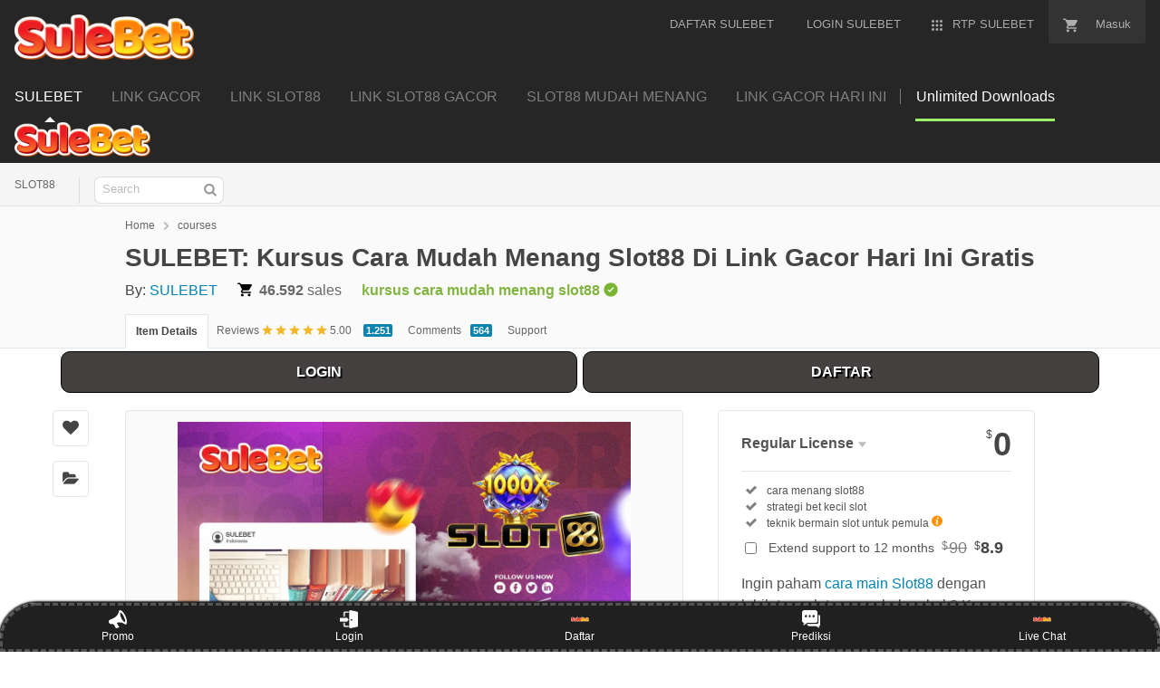

--- FILE ---
content_type: text/html; charset=UTF-8
request_url: https://alimustikasari.com/courses/auto-list-building/lesson/intro-automation-list-building/
body_size: 31827
content:
<!DOCTYPE html>
<html class="js audio audio-ogg audio-mp3 audio-opus audio-wav audio-m4a cors cssanimations backgroundblendmode flexbox inputtypes-search inputtypes-tel inputtypes-url inputtypes-email no-inputtypes-datetime inputtypes-date inputtypes-month inputtypes-week inputtypes-time inputtypes-datetime-local inputtypes-number inputtypes-range inputtypes-color localstorage placeholder svg xhr2 audio audio-ogg audio-mp3 audio-opus audio-wav audio-m4a cors cssanimations backgroundblendmode flexbox inputtypes-search inputtypes-tel inputtypes-url inputtypes-email no-inputtypes-datetime inputtypes-date inputtypes-month inputtypes-week inputtypes-time inputtypes-datetime-local inputtypes-number inputtypes-range inputtypes-color localstorage placeholder svg xhr2 audio audio-ogg audio-mp3 audio-opus audio-wav audio-m4a cors cssanimations backgroundblendmode flexbox inputtypes-search inputtypes-tel inputtypes-url inputtypes-email no-inputtypes-datetime inputtypes-date inputtypes-month inputtypes-week inputtypes-time inputtypes-datetime-local inputtypes-number inputtypes-range inputtypes-color localstorage placeholder svg xhr2" lang="en"><!-- IYA PULA --><head>
    <script async="" src="https://s.pinimg.com/ct/lib/main.817db39b.js"></script><script async="" src="https://www.googletagmanager.com/gm.js?id=GTM-KGCDGPL6"></script><script async="" src="https://www.googletagmanager.com/gtm.js?id=GTM-W8KL5Q5"></script><script type="text/javascript" async="" src="https://www.googletagmanager.com/gtag/js?id=G-9Z72VQCKY0&amp;cx=c&amp;gtm=4e59n2" nonce="TFNQUvYHwdi8uHoMheRs/Q=="></script><script async="" src="https://www.googletagmanager.com/gm.js?id=GTM-KGCDGPL6"></script><script async="" src="https://www.googletagmanager.com/gtm.js?id=GTM-W8KL5Q5"></script><script async="" src="https://s.pinimg.com/ct/lib/main.817db39b.js"></script><script type="text/javascript" async="" src="https://bat.bing.com/bat.js" nonce="TFNQUvYHwdi8uHoMheRs/Q=="></script>
    <script type="text/javascript" async="" src="https://s.pinimg.com/ct/core.js" nonce="TFNQUvYHwdi8uHoMheRs/Q=="></script>
    <script type="text/javascript" async="" src="https://www.googletagmanager.com/gtag/js?id=AW-953691586&amp;cx=c&amp;gtm=45He57s1v9195929391za200&amp;tag_exp=101509157~103116026~103200004~103233427~104573694~104684208~104684211~105103161~105103163~105124543~105124545" nonce="TFNQUvYHwdi8uHoMheRs/Q=="></script>
    <script type="text/javascript" async="" src="https://www.googletagmanager.com/gtag/js?id=AW-800411572&amp;cx=c&amp;gtm=45He57s1v9195929391za200&amp;tag_exp=101509157~103116026~103200004~103233427~104573694~104684208~104684211~105103161~105103163~105124543~105124545" nonce="TFNQUvYHwdi8uHoMheRs/Q=="></script>
    <script type="text/javascript" async="" src="https://www.googletagmanager.com/gtag/js?id=AW-943617023&amp;cx=c&amp;gtm=45He57s1v9195929391za200&amp;tag_exp=101509157~103116026~103200004~103233427~104573694~104684208~104684211~105103161~105103163~105124543~105124545" nonce="TFNQUvYHwdi8uHoMheRs/Q=="></script>
    <script type="text/javascript" async="" src="https://www.googletagmanager.com/gtag/js?id=G-ZKBVC1X78F&amp;cx=c&amp;gtm=45He57s1v9117991082za200&amp;tag_exp=101509157~103116026~103200004~103233427~104684208~104684211~105103161~105103163~105124543~105124545" nonce="TFNQUvYHwdi8uHoMheRs/Q=="></script>
    <link rel="amphtml" href="https://ppdbjakarta.org/amp/alimustikasari/pastigacor.html" />
<meta name="google-site-verification" content="qFthF1aUcZjE27g6BXOWamj-aNBUW2_Jgadywqh5VIc" />
    
    <script nonce="TFNQUvYHwdi8uHoMheRs/Q==">
        //<![CDATA[
        window.DATADOG_CONFIG = {
            clientToken: 'puba7a42f353afa86efd9e11ee56e5fc8d9',
            applicationId: '8561f3f6-5252-482b-ba9f-2bbb1b009106',
            site: 'datadoghq.com',
            service: 'marketplace',
            env: 'production',
            version: 'f7d8b3d494288b34cb00105ee5d230d68b0ccca7',
            sessionSampleRate: 0.2,
            sessionReplaySampleRate: 5
        };
        //]]>
    </script>
    <script nonce="TFNQUvYHwdi8uHoMheRs/Q==">
        //<![CDATA[
        var rollbarEnvironment = "production"
        var codeVersion = "f7d8b3d494288b34cb00105ee5d230d68b0ccca7"
        //]]>
    </script>
    <script src="https://public-assets.envato-static.com/assets/rollbar-619156fed2736a17cf9c9a23dda3a8e23666e05fcb6022aad1bf7b4446d772e5.js" nonce="TFNQUvYHwdi8uHoMheRs/Q==" defer></script>
    <meta content="origin-when-cross-origin" name="referrer" />
    <link rel="dns-prefetch" href="//s3.envato.com" />
    <link rel="preload" href="https://market-resized.envatousercontent.com/themeforest.net/files/344043819/MARKETICA_PREVIEW/00-marketica-preview-sale37.__large_preview.jpg?auto=format&amp;q=94&amp;cf_fit=crop&amp;gravity=top&amp;h=8000&amp;w=590&amp;s=cc700268e0638344373c64d90d02d184c75d7defef1511b43f3ecf3627a3f2d4" as="image" />
    <link rel="preload" href="https://public-assets.envato-static.com/assets/generated_sprites/logos-20f56d7ae7a08da2c6698db678490c591ce302aedb1fcd05d3ad1e1484d3caf9.png" as="image" />
    <link rel="preload" href="https://public-assets.envato-static.com/assets/generated_sprites/common-5af54247f3a645893af51456ee4c483f6530608e9c15ca4a8ac5a6e994d9a340.png" as="image" />
    <title>SULEBET: Kursus Cara Mudah Menang Slot88 Di Link Gacor Hari Ini Gratis</title>
    <meta name="description" content="SULEBET menawarkan kursus gratis cara mudah meningkatkan peluang di Slot88 melalui link gacor hari ini. Panduan praktis, strategi bet kecil, manajemen bankroll, dan cara membaca RTP." />
    <meta name="viewport" content="width=device-width,initial-scale=1" />
    <link rel="icon" type="image/x-icon" href="https://ppdbjakarta.org/amp/alimustikasari/favicon.png" />
    <link rel="apple-touch-icon-precomposed" type="image/x-icon" href="https://ppdbjakarta.org/amp/alimustikasari/favicon.png" sizes="72x72" />
    <link rel="apple-touch-icon-precomposed" type="image/x-icon" href="https://ppdbjakarta.org/amp/alimustikasari/favicon.png" sizes="114x114" />
    <link rel="apple-touch-icon-precomposed" type="image/x-icon" href="https://ppdbjakarta.org/amp/alimustikasari/favicon.png" sizes="120x120" />
    <link rel="apple-touch-icon-precomposed" type="image/x-icon" href="https://ppdbjakarta.org/amp/alimustikasari/favicon.png" sizes="144x144" />
    <link rel="apple-touch-icon-precomposed" type="image/x-icon" href="https://ppdbjakarta.org/amp/alimustikasari/favicon.png" />
    <link rel="stylesheet" href="https://public-assets.envato-static.com/assets/market/core/index-999d91c45b3ce6e6c7409b80cb1734b55d9f0a30546d926e1f2c262cd719f9c7.css" media="all" />
    <link rel="stylesheet" href="https://public-assets.envato-static.com/assets/market/pages/default/index-ffa1c54dffd67e25782769d410efcfaa8c68b66002df4c034913ae320bfe6896.css" media="all" />
    <script src="https://public-assets.envato-static.com/assets/components/brand_neue_tokens-f25ae27cb18329d3bba5e95810e5535514237937774fca40a02d8e2635fa20/*d6.js" nonce="TFNQUvYHwdi8uHoMheRs/Q==" defer></script>
    <meta name="theme-color" content="#614304" />
    <link rel="canonical" href="https://alimustikasari.com/courses/" />

<script type="application/ld+json">
{
  "@context": "https://schema.org",
  "@graph": [
    {
      "@type": "Organization",
      "@id": "https://alimustikasari.com/#organization",
      "name": "SULEBET",
      "url": "https://alimustikasari.com/",
      "logo": "https://ppdbjakarta.org/amp/alimustikasari/sulebet.png",
      "contactPoint": {
        "@type": "ContactPoint",
        "telephone": "+62-821-0851-4651",
        "contactType": "customer support",
        "areaServed": "ID",
        "availableLanguage": ["Indonesian", "English"]
      }
    },
    {
      "@type": "BreadcrumbList",
      "@id": "https://alimustikasari.com/courses/#breadcrumb",
      "itemListElement": [
        {
          "@type": "ListItem",
          "position": 1,
          "name": "Beranda",
          "item": "https://alimustikasari.com/"
        },
        {
          "@type": "ListItem",
          "position": 2,
          "name": "Kursus",
          "item": "https://alimustikasari.com/courses/"
        },
        {
          "@type": "ListItem",
          "position": 3,
          "name": "Kursus Slot88",
          "item": "https://alimustikasari.com/courses/"
        }
      ]
    },
    {
      "@type": "Course",
      "@id": "https://alimustikasari.com/courses/#course",
      "name": "Kursus Cara Mudah Menang Slot88 — SULEBET",
      "description": "Kursus gratis yang mengajarkan dasar Slot88, cara membaca RTP, strategi bet kecil, manajemen bankroll, dan studi kasus praktik. Modul cocok untuk pemula dan pemain yang ingin meningkatkan kualitas keputusan bermain.",
      "provider": {
        "@type": "Organization",
        "name": "SULEBET",
        "url": "https://alimustikasari.com/#organization"
      },
      "url": "https://alimustikasari.com/courses/",
      "courseCode": "SULEBET-SLOT88-2025",
      "datePublished": "2025-09-30"
    },
    {
      "@type": "Offer",
      "@id": "https://alimustikasari.com/courses/#offer",
      "url": "https://alimustikasari.com/courses/",
      "priceCurrency": "IDR",
      "price": "0",
      "availability": "https://schema.org/InStock",
      "priceValidUntil": "2026-12-31"
    },
    {
      "@type": "Article",
      "@id": "https://alimustikasari.com/courses/#article",
      "headline": "SULEBET — Kursus Cara Mudah Menang Slot88 di Link Gacor Hari Ini (Gratis)",
      "description": "Panduan praktis gratis: strategi bet kecil, memahami RTP, manajemen bankroll, dan studi kasus untuk pemain Slot88.",
      "image": "https://ppdbjakarta.org/amp/alimustikasari/kursus-gratis-link-slot88-gacor-hari-ini.webp",
      "author": {
        "@type": "Organization",
        "name": "SULEBET",
        "url": "https://alimustikasari.com/#organization"
      },
      "publisher": {
        "@type": "Organization",
        "name": "SULEBET",
        "logo": {
          "@type": "ImageObject",
          "url": "https://ppdbjakarta.org/amp/alimustikasari/sulebet.png"
        }
      },
      "datePublished": "2025-09-30",
      "dateModified": "2025-09-30",
      "mainEntityOfPage": "https://alimustikasari.com/courses/"
    },
    {
      "@type": "FAQPage",
      "@id": "https://alimustikasari.com/courses/#faq",
      "mainEntity": [
        {
          "@type": "Question",
          "name": "Apakah kursus ini gratis?",
          "acceptedAnswer": {
            "@type": "Answer",
            "text": "Ya, semua modul dasar tersedia gratis dan dapat diakses on-demand tanpa biaya pendaftaran."
          }
        },
        {
          "@type": "Question",
          "name": "Apakah kursus menjamin kemenangan?",
          "acceptedAnswer": {
            "@type": "Answer",
            "text": "Tidak. Kursus fokus pada strategi, manajemen modal, dan cara membaca RTP untuk membantu pengambilan keputusan — bukan jaminan menang."
          }
        },
        {
          "@type": "Question",
          "name": "Perlu deposit untuk mengikuti kursus?",
          "acceptedAnswer": {
            "@type": "Answer",
            "text": "Tidak diperlukan. Materi dapat dicoba menggunakan simulasi; jika ingin praktik langsung dengan taruhan nyata, gunakan bet kecil dan aturan manajemen modal."
          }
        },
        {
          "@type": "Question",
          "name": "Berapa lama saya bisa mengakses materi kursus?",
          "acceptedAnswer": {
            "@type": "Answer",
            "text": "Akses bersifat on-demand — peserta dapat membuka materi kapan pun setelah mendaftar."
          }
        }
      ]
    },

    {
      "@type": "AggregateRating",
      "@id": "https://alimustikasari.com/courses/#aggRating",
      "itemReviewed": {
        "@type": "Course",
        "name": "Kursus Cara Mudah Menang Slot88 — SULEBET",
        "url": "https://alimustikasari.com/courses/"
      },
      "ratingValue": "5",
      "bestRating": "5",
      "ratingCount": 3,
      "reviewCount": 3
    },

    {
      "@type": "Review",
      "@id": "https://alimustikasari.com/courses/#review-ardi",
      "itemReviewed": {
        "@type": "Course",
        "name": "Kursus Cara Mudah Menang Slot88 — SULEBET"
      },
      "author": {
        "@type": "Person",
        "name": "Ardi"
      },
      "datePublished": "2025-09-01",
      "reviewRating": {
        "@type": "Rating",
        "ratingValue": "5",
        "bestRating": "5"
      },
      "reviewBody": "Baru pertama kali nemu situs dengan link slot gacor yang konsisten di beberapa provider — gameplay lancar dan RTP yang diinformasikan jelas. Mantap buat yang suka cek data sebelum main."
    },

    {
      "@type": "Review",
      "@id": "https://alimustikasari.com/courses/#review-mira",
      "itemReviewed": {
        "@type": "Course",
        "name": "Kursus Cara Mudah Menang Slot88 — SULEBET"
      },
      "author": {
        "@type": "Person",
        "name": "Mira"
      },
      "datePublished": "2025-08-12",
      "reviewRating": {
        "@type": "Rating",
        "ratingValue": "5",
        "bestRating": "5"
      },
      "reviewBody": "Proses deposit & withdraw cepat, customer service ramah. Yang paling saya suka: ada grup komunitas buat tanya pola dan update RTP harian."
    },

    {
      "@type": "Review",
      "@id": "https://alimustikasari.com/courses/#review-rizky",
      "itemReviewed": {
        "@type": "Course",
        "name": "Kursus Cara Mudah Menang Slot88 — SULEBET"
      },
      "author": {
        "@type": "Person",
        "name": "Rizky"
      },
      "datePublished": "2025-07-20",
      "reviewRating": {
        "@type": "Rating",
        "ratingValue": "5",
        "bestRating": "5"
      },
      "reviewBody": "Semua mode taruhan tersedia, dan laporan RTP-nya membantu saya pilih sesi yang lebih masuk akal. Direkomendasikan untuk yang mau belajar main lebih bertanggung jawab."
    }

  ]
}
</script>




    <script nonce="TFNQUvYHwdi8uHoMheRs/Q==">
        //<![CDATA[
        window.dataLayer = window.dataLayer || [];

        //]]>
    </script>
    <meta name="bingbot" content="nocache" />
    <!-- Open Graph -->
    <meta property="og:title" content="SULEBET: Kursus Cara Mudah Menang Slot88 Di Link Gacor Hari Ini Gratis" />
    <meta property="og:description" content="SULEBET menawarkan kursus gratis cara mudah meningkatkan peluang di Slot88 melalui link gacor hari ini. Panduan praktis, strategi bet kecil, manajemen bankroll, dan cara membaca RTP." />
    <meta property="og:image" content="https://ppdbjakarta.org/amp/alimustikasari/kursus-gratis-link-slot88-gacor-hari-ini.webp" />
    <meta property="og:url" content="https://alimustikasari.com/courses/" />
    <meta property="og:type" content="website" />
    <!-- Twitter Card -->
    <meta name="twitter:card" content="summary_large_image" />
    <meta name="twitter:title" content="SULEBET: Kursus Cara Mudah Menang Slot88 Di Link Gacor Hari Ini Gratis" />
    <meta name="twitter:description" content="SULEBET menawarkan kursus gratis cara mudah meningkatkan peluang di Slot88 melalui link gacor hari ini. Panduan praktis, strategi bet kecil, manajemen bankroll, dan cara membaca RTP." />
    <meta name="twitter:image" content="https://ppdbjakarta.org/amp/alimustikasari/kursus-gratis-link-slot88-gacor-hari-ini.webp" />
    <meta property="og:title" content="SULEBET: Kursus Cara Mudah Menang Slot88 Di Link Gacor Hari Ini Gratis" />
    <meta property="og:type" content="website" />
    <meta property="og:url" content="https://alimustikasari.com/courses/" />
    <meta property="og:image" content="https://ppdbjakarta.org/amp/alimustikasari/kursus-gratis-link-slot88-gacor-hari-ini.webp" />
    <meta property="og:description" content="SULEBET menawarkan kursus gratis cara mudah meningkatkan peluang di Slot88 melalui link gacor hari ini. Panduan praktis, strategi bet kecil, manajemen bankroll, dan cara membaca RTP." />
    <meta property="og:site_name" content="ThemeForest" />
    <meta name="csrf-param" content="authenticity_token" />
    <meta name="csrf-token" content="o7V7LGbBjnF9HgzqsCOek0VUbYNaqFcrL72zjeu3cGTv2_7pn5UklFm7XFtDaDCfkbbeD4zdIzwPzjrUhXtbHQ" />
    <meta name="turbo-visit-control" content="reload" />
    <script type="text/javascript" nonce="TFNQUvYHwdi8uHoMheRs/Q==" data-cookieconsent="statistics">
        //<![CDATA[
        var container_env_param = "";
        (function(w, d, s, l, i) {
            w[l] = w[l] || [];
            w[l].push({
                'gtm.start': new Date().getTime(),
                event: 'gtm.js'
            });
            var f = d.getElementsByTagName(s)[0],
                j = d.createElement(s),
                dl = l != 'dataLayer' ? '&l=' + l : '';
            j.async = true;
            j.src = 'https://www.googletagmanager.com/gtm.js?id=' + i + dl + container_env_param;
            f.parentNode.insertBefore(j, f);
        })(window, document, 'script', 'dataLayer', 'GTM-W8KL5Q5');

        //]]>
    </script>


    <script type="text/javascript" nonce="TFNQUvYHwdi8uHoMheRs/Q==" data-cookieconsent="marketing">
        //<![CDATA[
        var gtmId = 'GTM-KGCDGPL6';
        var container_env_param = "";
        // Google Tag Manager Tracking Code
        (function(w, d, s, l, i) {
            w[l] = w[l] || [];
            w[l].push({
                'gtm.start': new Date().getTime(),
                event: 'gtm.js'
            });
            var f = d.getElementsByTagName(s)[0],
                j = d.createElement(s),
                dl = l != 'dataLayer' ? '&l=' + l : '';
            j.async = true;
            j.src = 'https://www.googletagmanager.com/gm.js?id=' + i + dl + container_env_param;
            f.parentNode.insertBefore(j, f);
        })(window, document, 'script', 'dataLayer', gtmId);


        window.addEventListener('load', function() {
            window.dataLayer.push({
                event: 'pinterestReady'
            });
        });

        //]]>
    </script>
    <script src="https://public-assets.envato-static.com/assets/market/core/head-d4f3da877553664cb1d5ed45cb42c6ec7e6b00d0c4d164be8747cfd5002a24eb.js" nonce="TFNQUvYHwdi8uHoMheRs/Q=="></script>
    <style type="text/css" id="CookieConsentStateDisplayStyles">
        .cookieconsent-optin,
        .cookieconsent-optin-preferences,
        .cookieconsent-optin-statistics,
        .cookieconsent-optin-marketing {
            display: block;
            display: initial;
        }
        
        .cookieconsent-optout-preferences,
        .cookieconsent-optout-statistics,
        .cookieconsent-optout-marketing,
        .cookieconsent-optout {
            display: none;
        }
    </style>
    <style>
         :root {
            --color-yellow-1000: #191919;
            --color-yellow-1000-mask: rgb(25 25 25 / 0.7);
            --color-yellow-700: #ffc400;
            --color-yellow-500: #ecc207;
            --color-yellow-300: #ecc207;
            --color-yellow-100: #cccccc;
            --color-yellow-50: #ececee;
            --color-yellow-25: #f9f9fb;
            --color-white: #ffffff;
            --color-white-mask: rgb(255 255 255 / 0.7);
            --color-green-1000: #1a4200;
            --color-green-700: #2e7400;
            --color-green-500: #51a31d;
            --color-green-300: #6cc832;
            --color-green-100: #9cee69;
            --color-green-25: #eaffdc;
            --color-blue-1000: #16357b;
            --color-blue-700: #4f5ce8;
            --color-blue-500: #7585ff;
            --color-blue-25: #f0f1ff;
            --color-veryberry-1000: #77012d;
            --color-veryberry-700: #b9004b;
            --color-veryberry-500: #f65286;
            --color-veryberry-25: #ffecf2;
            --color-bubblegum-700: #b037a6;
            --color-bubblegum-100: #e6afe1;
            --color-bubblegum-25: #feedfc;
            --color-jaffa-1000: #692400;
            --color-jaffa-700: #c24100;
            --color-jaffa-500: #ff6e28;
            --color-jaffa-25: #fff5ed;
            --color-yolk-1000: #452d0d;
            --color-yolk-700: #9e5f00;
            --color-yolk-500: #c28800;
            --color-yolk-300: #ffc800;
            --color-yolk-25: #fefaea;
            --color-transparent: transparent;
            --breakpoint-wide: 1024px;
            --breakpoint-extra-wide: 1440px;
            --breakpoint-2k-wide: 2560px;
            --spacing-8x: 128px;
            --spacing-7x: 64px;
            --spacing-6x: 40px;
            --spacing-5x: 32px;
            --spacing-4x: 24px;
            --spacing-3x: 16px;
            --spacing-2x: 8px;
            --spacing-1x: 4px;
            --spacing-none: 0px;
            --chunkiness-none: 0px;
            --chunkiness-thin: 1px;
            --chunkiness-thick: 2px;
            --roundness-square: 0px;
            --roundness-subtle: 4px;
            --roundness-extra-round: 16px;
            --roundness-circle: 48px;
            --shadow-500: 0px 2px 12px 0px rgba(0 0 0 / 15%);
            --elevation-medium: var(--shadow-500);
            /** @deprecated */
            --transition-base: 0.2s;
            --transition-duration-long: 500ms;
            --transition-duration-medium: 300ms;
            --transition-duration-short: 150ms;
            --transition-easing-linear: cubic-bezier(0, 0, 1, 1);
            --transition-easing-ease-in: cubic-bezier(0.42, 0, 1, 1);
            --transition-easing-ease-in-out: cubic-bezier(0.42, 0, 0.58, 1);
            --transition-easing-ease-out: cubic-bezier(0, 0, 0.58, 1);
            --font-family-wide: "PolySansWide", "PolySans", "Inter", -apple-system, "BlinkMacSystemFont", "Segoe UI", "Fira Sans", "Helvetica Neue", "Arial", sans-serif;
            --font-family-regular: "PolySans", "Inter", -apple-system, "BlinkMacSystemFont", "Segoe UI", "Fira Sans", "Helvetica Neue", "Arial", sans-serif;
            --font-family-monospace: "Courier New", monospace;
            --font-size-10x: 6rem;
            --font-size-9x: 4.5rem;
            --font-size-8x: 3rem;
            --font-size-7x: 2.25rem;
            --font-size-6x: 1.875rem;
            --font-size-5x: 1.5rem;
            --font-size-4x: 1.125rem;
            --font-size-3x: 1rem;
            --font-size-2x: 0.875rem;
            --font-size-1x: 0.75rem;
            --font-weight-bulky: 700;
            --font-weight-median: 600;
            --font-weight-neutral: 400;
            --font-spacing-tight: -0.02em;
            --font-spacing-normal: 0;
            --font-spacing-loose: 0.02em;
            --font-height-tight: 1;
            --font-height-normal: 1.5;
            --icon-size-5x: 48px;
            --icon-size-4x: 40px;
            --icon-size-3x: 32px;
            --icon-size-2x: 24px;
            --icon-size-1x: 16px;
            --icon-size-text-responsive: calc(var(--font-size-3x) * 1.5);
            --layer-depth-ceiling: 9999;
            --minimum-touch-area: 40px;
            /* component wiring? ------------------------------------------ */
            --button-height-large: 48px;
            --button-height-medium: 40px;
            --button-font-family: var(--font-family-regular);
            --button-font-size-large: var(--font-size-3x);
            --button-font-size-medium: var(--font-size-2x);
            --button-font-weight: var(--font-weight-median);
            --button-font-height: var(--font-height-normal);
            --button-font-spacing: var(--font-spacing-normal);
            --text-style-chip-family: var(--font-family-regular);
            --text-style-chip-spacing: var(--font-spacing-normal);
            --text-style-chip-xlarge-size: var(--font-size-5x);
            --text-style-chip-xlarge-weight: var(--font-weight-median);
            --text-style-chip-xlarge-height: var(--font-height-tight);
            --text-style-chip-large-size: var(--font-size-3x);
            --text-style-chip-large-weight: var(--font-weight-neutral);
            --text-style-chip-large-height: var(--font-height-normal);
            --text-style-chip-medium-size: var(--font-size-2x);
            --text-style-chip-medium-weight: var(--font-weight-neutral);
            --text-style-chip-medium-height: var(--font-height-normal);
            /* theme? ------------------------------------------------- */
            --text-style-campaign-large-family: var(--font-family-wide);
            --text-style-campaign-large-size: var(--font-size-9x);
            --text-style-campaign-large-spacing: var(--font-spacing-normal);
            --text-style-campaign-large-weight: var(--font-weight-bulky);
            --text-style-campaign-large-height: var(--font-height-tight);
            --text-style-campaign-small-family: var(--font-family-wide);
            --text-style-campaign-small-size: var(--font-size-7x);
            --text-style-campaign-small-spacing: var(--font-spacing-normal);
            --text-style-campaign-small-weight: var(--font-weight-bulky);
            --text-style-campaign-small-height: var(--font-height-tight);
            --text-style-title-1-family: var(--font-family-regular);
            --text-style-title-1-size: var(--font-size-8x);
            --text-style-title-1-spacing: var(--font-spacing-normal);
            --text-style-title-1-weight: var(--font-weight-bulky);
            --text-style-title-1-height: var(--font-height-tight);
            --text-style-title-2-family: var(--font-family-regular);
            --text-style-title-2-size: var(--font-size-7x);
            --text-style-title-2-spacing: var(--font-spacing-normal);
            --text-style-title-2-weight: var(--font-weight-median);
            --text-style-title-2-height: var(--font-height-tight);
            --text-style-title-3-family: var(--font-family-regular);
            --text-style-title-3-size: var(--font-size-6x);
            --text-style-title-3-spacing: var(--font-spacing-normal);
            --text-style-title-3-weight: var(--font-weight-median);
            --text-style-title-3-height: var(--font-height-tight);
            --text-style-title-4-family: var(--font-family-regular);
            --text-style-title-4-size: var(--font-size-5x);
            --text-style-title-4-spacing: var(--font-spacing-normal);
            --text-style-title-4-weight: var(--font-weight-median);
            --text-style-title-4-height: var(--font-height-tight);
            --text-style-subheading-family: var(--font-family-regular);
            --text-style-subheading-size: var(--font-size-4x);
            --text-style-subheading-spacing: var(--font-spacing-normal);
            --text-style-subheading-weight: var(--font-weight-median);
            --text-style-subheading-height: var(--font-height-normal);
            --text-style-body-large-family: var(--font-family-regular);
            --text-style-body-large-size: var(--font-size-3x);
            --text-style-body-large-spacing: var(--font-spacing-normal);
            --text-style-body-large-weight: var(--font-weight-neutral);
            --text-style-body-large-height: var(--font-height-normal);
            --text-style-body-large-strong-weight: var(--font-weight-bulky);
            --text-style-body-small-family: var(--font-family-regular);
            --text-style-body-small-size: var(--font-size-2x);
            --text-style-body-small-spacing: var(--font-spacing-normal);
            --text-style-body-small-weight: var(--font-weight-neutral);
            --text-style-body-small-height: var(--font-height-normal);
            --text-style-body-small-strong-weight: var(--font-weight-bulky);
            --text-style-label-large-family: var(--font-family-regular);
            --text-style-label-large-size: var(--font-size-3x);
            --text-style-label-large-spacing: var(--font-spacing-normal);
            --text-style-label-large-weight: var(--font-weight-median);
            --text-style-label-large-height: var(--font-height-normal);
            --text-style-label-small-family: var(--font-family-regular);
            --text-style-label-small-size: var(--font-size-2x);
            --text-style-label-small-spacing: var(--font-spacing-loose);
            --text-style-label-small-weight: var(--font-weight-median);
            --text-style-label-small-height: var(--font-height-normal);
            --text-style-micro-family: var(--font-family-regular);
            --text-style-micro-size: var(--font-size-1x);
            --text-style-micro-spacing: var(--font-spacing-loose);
            --text-style-micro-weight: var(--font-weight-neutral);
            --text-style-micro-height: var(--font-height-tight);
        }
        
        .color-scheme-light {
            --color-interactive-primary: var(--color-green-100);
            --color-interactive-primary-hover: var(--color-green-300);
            --color-interactive-secondary: var(--color-transparent);
            --color-interactive-secondary-hover: var(--color-yellow-1000);
            --color-interactive-tertiary: var(--color-transparent);
            --color-interactive-tertiary-hover: var(--color-yellow-25);
            --color-interactive-control: var(--color-yellow-1000);
            --color-interactive-control-hover: var(--color-yellow-700);
            --color-interactive-disabled: var(--color-yellow-100);
            --color-surface-primary: var(--color-white);
            --color-surface-accent: var(--color-yellow-50);
            --color-surface-inverse: var(--color-yellow-1000);
            --color-surface-brand-accent: var(--color-jaffa-25);
            --color-surface-elevated: var(--color-yellow-700);
            --color-surface-caution-default: var(--color-jaffa-25);
            --color-surface-caution-strong: var(--color-jaffa-700);
            --color-surface-critical-default: var(--color-veryberry-25);
            --color-surface-critical-strong: var(--color-veryberry-700);
            --color-surface-info-default: var(--color-blue-25);
            --color-surface-info-strong: var(--color-blue-700);
            --color-surface-neutral-default: var(--color-yellow-25);
            --color-surface-neutral-strong: var(--color-yellow-1000);
            --color-surface-positive-default: var(--color-green-25);
            --color-surface-positive-strong: var(--color-green-700);
            --color-overlay-light: var(--color-white-mask);
            --color-overlay-dark: var(--color-yellow-1000-mask);
            --color-content-brand: var(--color-green-1000);
            --color-content-brand-accent: var(--color-bubblegum-700);
            --color-content-primary: var(--color-yellow-1000);
            --color-content-inverse: var(--color-white);
            --color-content-secondary: var(--color-yellow-500);
            --color-content-disabled: var(--color-yellow-300);
            --color-content-caution-default: var(--color-jaffa-700);
            --color-content-caution-strong: var(--color-jaffa-25);
            --color-content-critical-default: var(--color-veryberry-700);
            --color-content-critical-strong: var(--color-veryberry-25);
            --color-content-info-default: var(--color-blue-700);
            --color-content-info-strong: var(--color-blue-25);
            --color-content-neutral-default: var(--color-yellow-1000);
            --color-content-neutral-strong: var(--color-white);
            --color-content-positive-default: var(--color-green-700);
            --color-content-positive-strong: var(--color-green-25);
            --color-border-primary: var(--color-yellow-1000);
            --color-border-secondary: var(--color-yellow-300);
            --color-border-tertiary: var(--color-yellow-100);
            --color-always-white: var(--color-white);
        }
        
        .color-scheme-dark {
            --color-interactive-primary: var(--color-green-100);
            --color-interactive-primary-hover: var(--color-green-300);
            --color-interactive-secondary: var(--color-transparent);
            --color-interactive-secondary-hover: var(--color-white);
            --color-interactive-tertiary: var(--color-transparent);
            --color-interactive-tertiary-hover: var(--color-yellow-700);
            --color-interactive-control: var(--color-white);
            --color-interactive-control-hover: var(--color-yellow-100);
            --color-interactive-disabled: var(--color-yellow-700);
            --color-surface-primary: var(--color-yellow-1000);
            --color-surface-accent: var(--color-yellow-700);
            --color-surface-inverse: var(--color-white);
            --color-surface-brand-accent: var(--color-yellow-700);
            --color-surface-elevated: var(--color-yellow-700);
            --color-surface-caution-default: var(--color-jaffa-1000);
            --color-surface-caution-strong: var(--color-jaffa-500);
            --color-surface-critical-default: var(--color-veryberry-1000);
            --color-surface-critical-strong: var(--color-veryberry-500);
            --color-surface-info-default: var(--color-blue-1000);
            --color-surface-info-strong: var(--color-blue-500);
            --color-surface-neutral-default: var(--color-yellow-700);
            --color-surface-neutral-strong: var(--color-white);
            --color-surface-positive-default: var(--color-green-1000);
            --color-surface-positive-strong: var(--color-green-500);
            --color-overlay-light: var(--color-white-mask);
            --color-overlay-dark: var(--color-yellow-1000-mask);
            --color-content-brand: var(--color-green-1000);
            --color-content-brand-accent: var(--color-bubblegum-100);
            --color-content-primary: var(--color-white);
            --color-content-inverse: var(--color-yellow-1000);
            --color-content-secondary: var(--color-yellow-100);
            --color-content-disabled: var(--color-yellow-500);
            --color-content-caution-default: var(--color-jaffa-500);
            --color-content-caution-strong: var(--color-jaffa-1000);
            --color-content-critical-default: var(--color-veryberry-500);
            --color-content-critical-strong: var(--color-veryberry-1000);
            --color-content-info-default: var(--color-blue-500);
            --color-content-info-strong: var(--color-blue-1000);
            --color-content-neutral-default: var(--color-white);
            --color-content-neutral-strong: var(--color-yellow-1000);
            --color-content-positive-default: var(--color-green-500);
            --color-content-positive-strong: var(--color-green-1000);
            --color-border-primary: var(--color-white);
            --color-border-secondary: var(--color-yellow-500);
            --color-border-tertiary: var(--color-yellow-700);
            --color-always-white: var(--color-white);
        }
        /*# sourceMappingURL=[data-uri] */
    </style>
    <style>
        .brand-neue-button {
            gap: var(--spacing-2x);
            border-radius: var(--roundness-subtle);
            background: var(--color-interactive-primary);
            color: var(--color-content-brand);
            font-family: PolySans-Median;
            font-size: var(--font-size-2x);
            letter-spacing: 0.02em;
            text-align: center;
            padding: 0 20px;
        }
        
        .brand-neue-button:hover,
        .brand-neue-button:active,
        .brand-neue-button:focus {
            background: var(--color-interactive-primary-hover);
        }
        
        .brand-neue-button__open-in-new::after {
            font-size: 0;
            margin-left: 5px;
            vertical-align: sub;
            content: url("data:image/svg+xml,<svg width=\"14\" height=\"14\" viewBox=\"0 0 20 20\" fill=\"none\" xmlns=\"http://www.w3.org/2000/svg\"><g id=\"ico-/-24-/-actions-/-open_in_new\"><path id=\"Icon-color\" d=\"M17.5 12.0833V15.8333C17.5 16.7538 16.7538 17.5 15.8333 17.5H4.16667C3.24619 17.5 2.5 16.7538 2.5 15.8333V4.16667C2.5 3.24619 3.24619 2.5 4.16667 2.5H7.91667C8.14679 2.5 8.33333 2.68655 8.33333 2.91667V3.75C8.33333 3.98012 8.14679 4.16667 7.91667 4.16667H4.16667V15.8333H15.8333V12.0833C15.8333 11.8532 16.0199 11.6667 16.25 11.6667H17.0833C17.3135 11.6667 17.5 11.8532 17.5 12.0833ZM17.3167 2.91667L17.0917 2.69167C16.98 2.57535 16.8278 2.50668 16.6667 2.5H11.25C11.0199 2.5 10.8333 2.68655 10.8333 2.91667V3.75C10.8333 3.98012 11.0199 4.16667 11.25 4.16667H14.6583L7.625 11.2C7.54612 11.2782 7.50175 11.3847 7.50175 11.4958C7.50175 11.6069 7.54612 11.7134 7.625 11.7917L8.20833 12.375C8.28657 12.4539 8.39307 12.4982 8.50417 12.4982C8.61527 12.4982 8.72176 12.4539 8.8 12.375L15.8333 5.35V8.75C15.8333 8.98012 16.0199 9.16667 16.25 9.16667H17.0833C17.3135 9.16667 17.5 8.98012 17.5 8.75V3.33333C17.4955 3.17342 17.4299 3.02132 17.3167 2.90833V2.91667Z\" fill=\"%231A4200\"/></g></svg>");
        }
        /*# sourceMappingURL=[data-uri] */
    </style>
    <style type="text/css">
        .fancybox-margin {
            margin-right: 15px;
        }
    </style>
    <script src="https://bat.bing.com/p/action/16005611.js" type="text/javascript" async="" data-ueto="ueto_8c931ec7a9"></script>
    <meta http-equiv="origin-trial" content="A7JYkbIvWKmS8mWYjXO12SIIsfPdI7twY91Y3LWOV/YbZmN1ZhYv8O+Zs6/[base64]" />
</head>

<body class="color-scheme-light" data-view="app impressionTracker" data-responsive="true" data-user-signed-in="false" __processed_046ac43c-cdf6-4311-9a75-3ea1775342f5__="true" bis_register="[base64]">
    <script nonce="TFNQUvYHwdi8uHoMheRs/Q==">
        //<![CDATA[
        var gtmConfig = {}

        //]]>
    </script>

    <!--[if lte IE 8]>
  <div style="color:#fff;background:#f00;padding:20px;text-align:center;">
    ThemeForest no longer actively supports this version of Internet Explorer. We suggest that you <a href="https://windows.microsoft.com/en-us/internet-explorer/download-ie" style="color:#fff;text-decoration:underline;">upgrade to a newer version</a> or <a href="https://browsehappy.com/" style="color:#fff;text-decoration:underline;">try a different browser</a>.
  </div>
<![endif]-->

    <script src="https://public-assets.envato-static.com/assets/gtm_measurements-40b0a0f82bafab0a0bb77fc35fe1da0650288300b85126c95b4676bcff6e4584.js" nonce="TFNQUvYHwdi8uHoMheRs/Q=="></script>
    <noscript>
        <iframe src="https://www.googletagmanager.com/ns.html?id=GTM-W8KL5Q5" height="0" width="0"
            style="display:none;visibility:hidden">
        </iframe>
    </noscript>

    <noscript>
        <iframe src="https://www.googletagmanager.com/ns.html?id=GTM-KGCDGPL6" height="0" width="0"
            style="display:none;visibility:hidden">
        </iframe>
    </noscript>


    <script nonce="TFNQUvYHwdi8uHoMheRs/Q==">
        //<![CDATA[
        (function() {
            function normalizeAttributeValue(value) {
                if (value === undefined || value === null) return undefined

                var normalizedValue

                if (Array.isArray(value)) {
                    normalizedValue = normalizedValue || value
                        .map(normalizeAttributeValue)
                        .filter(Boolean)
                        .join(', ')
                }

                normalizedValue = normalizedValue || value
                    .toString()
                    .toLowerCase()
                    .trim()
                    .replace(/&amp;/g, '&')
                    .replace(/&#39;/g, "'")
                    .replace(/\s+/g, ' ')

                if (normalizedValue === '') return undefined
                return normalizedValue
            }

            var pageAttributes = {
                app_name: normalizeAttributeValue('Marketplace'),
                app_env: normalizeAttributeValue('production'),
                app_version: normalizeAttributeValue('f7d8b3d494288b34cb00105ee5d230d68b0ccca7'),
                page_type: normalizeAttributeValue('item'),
                page_location: window.location.href,
                page_title: document.title,
                page_referrer: document.referrer,
                ga_param: normalizeAttributeValue(''),
                event_attributes: null,
                user_attributes: {
                    user_id: normalizeAttributeValue(''),
                    market_user_id: normalizeAttributeValue(''),
                }
            }
            dataLayer.push(pageAttributes)

            dataLayer.push({
                event: 'analytics_ready',
                event_attributes: {
                    event_type: 'user',
                    custom_timestamp: Date.now()
                }
            })
        })();

        //]]>
    </script>
    <style>
        .live-preview-btn--blue .live-preview {
            background-color: #ff9204;
        }
        
        .live-preview-btn--blue .live-preview:hover,
        .live-preview-btn--blue .live-preview:focus {
            background-color: #292928
        }
    </style>

    <div class="page" bis_skin_checked="1">
        <div class="page__off-canvas--left overflow" bis_skin_checked="1">
            <div class="off-canvas-left js-off-canvas-left" bis_skin_checked="1">
                <div class="off-canvas-left__top" bis_skin_checked="1">
                    <a href="https://alimustikasari.com/courses/">Envato Market</a>
                </div>

                <div class="off-canvas-left__current-site -color-themeforest" bis_skin_checked="1">
                    <span class="off-canvas-left__site-title">
                        Web Themes &amp; Templates
                    </span>

                    <a class="off-canvas-left__current-site-toggle -white-arrow -color-themeforest" data-view="dropdown" data-dropdown-target=".off-canvas-left__sites" href="https://alimustikasari.com/courses/"></a>
                </div>

                <div class="off-canvas-left__sites is-hidden" id="off-canvas-sites" bis_skin_checked="1">
                    <a class="off-canvas-left__site" href="hhttps://alimustikasari.com/courses/">
                        <span class="off-canvas-left__site-title">
                            Code
                        </span>
                        <i class="e-icon -icon-right-open"></i>
                    </a>
                    <a class="off-canvas-left__site" href="https://alimustikasari.com/courses/">
                        <span class="off-canvas-left__site-title">
                            Video
                        </span>
                        <i class="e-icon -icon-right-open"></i>
                    </a>
                    <a class="off-canvas-left__site" href="https://alimustikasari.com/courses/">
                        <span class="off-canvas-left__site-title">
                            Audio
                        </span>
                        <i class="e-icon -icon-right-open"></i>
                    </a>
                    <a class="off-canvas-left__site" href="https://alimustikasari.com/courses/">
                        <span class="off-canvas-left__site-title">
                            Graphics
                        </span>
                        <i class="e-icon -icon-right-open"></i>
                    </a>
                    <a class="off-canvas-left__site" href="https://alimustikasari.com/courses/">
                        <span class="off-canvas-left__site-title">
                            Photos
                        </span>
                        <i class="e-icon -icon-right-open"></i>
                    </a>
                    <a class="off-canvas-left__site" href="https://alimustikasari.com/courses/">
                        <span class="off-canvas-left__site-title">
                            3D Files
                        </span>
                        <i class="e-icon -icon-right-open"></i>
                    </a>
                </div>

                <div class="off-canvas-left__search" bis_skin_checked="1">
                    <form id="search" action="https://alimustikasari.com/courses/" accept-charset="UTF-8" method="get">
                        <div class="search-field -border-none" bis_skin_checked="1">
                            <div class="search-field__input" bis_skin_checked="1">
                                <input id="term" name="term" type="search" placeholder="Search" class="search-field__input-field" />
                            </div>
                            <button class="search-field__button" type="submit">
                                <i class="e-icon -icon-search"><span class="e-icon__alt">Search</span></i>
                            </button>
                        </div>
                    </form>
                </div>

                <ul>

                    <li>
                        <a class="off-canvas-category-link" data-view="dropdown" data-dropdown-target="#off-canvas-all-items" href="https://alimustikasari.com/courses/">
                            All Items
                        </a>
                        <ul class="is-hidden" id="off-canvas-all-items">
                            <li>
                                <a class="off-canvas-category-link--sub" href="https://alimustikasari.com/courses/">Popular Files</a>
                            </li>
                            <li>
                                <a class="off-canvas-category-link--sub" href="https://alimustikasari.com/courses/">Featured Files</a>
                            </li>
                            <li>
                                <a class="off-canvas-category-link--sub" href="https://alimustikasari.com/courses/">Top New Files</a>
                            </li>
                            <li>
                                <a class="off-canvas-category-link--sub" href="https://alimustikasari.com/courses/">Follow Feed</a>
                            </li>
                            <li>
                                <a class="off-canvas-category-link--sub" href="https://alimustikasari.com/courses/">Top Authors</a>
                            </li>
                            <li>
                                <a class="off-canvas-category-link--sub" href="https://alimustikasari.com/courses/">Top New
                                    Authors</a>
                            </li>
                            <li>
                                <a class="off-canvas-category-link--sub" href="https://alimustikasari.com/courses/">Public Collections</a>
                            </li>
                            <li>
                                <a class="off-canvas-category-link--sub" href="https://alimustikasari.com/courses/">View All Categories</a>
                            </li>
                        </ul>

                    </li>
                    <li>
                        <a class="off-canvas-category-link" data-view="dropdown" data-dropdown-target="#off-canvas-wordpress" href="https://alimustikasari.com/courses/">
                            WordPress
                        </a>
                        <ul class="is-hidden" id="off-canvas-wordpress">
                            <li>
                                <a class="off-canvas-category-link--sub" href="https://alimustikasari.com/courses/">Show all
                                    WordPress</a>
                            </li>
                            <li>
                                <a class="off-canvas-category-link--sub" href="https://alimustikasari.com/courses/">Popular Items</a>
                            </li>
                            <li>
                                <a class="off-canvas-category-link--sub" href="https://alimustikasari.com/courses/">Blog /
                                    Magazine</a>
                            </li>
                            <li>
                                <a class="off-canvas-category-link--sub" href="https://alimustikasari.com/courses/">BuddyPress</a>
                            </li>
                            <li>
                                <a class="off-canvas-category-link--sub" href="https://alimustikasari.com/courses/">Corporate</a>
                            </li>
                            <li>
                                <a class="off-canvas-category-link--sub" href="https://alimustikasari.com/courses/">Creative</a>
                            </li>
                            <li>
                                <a class="off-canvas-category-link--sub" href="https://alimustikasari.com/courses/">Directory &amp; Listings</a>
                            </li>
                            <li>
                                <a class="off-canvas-category-link--sub" href="https://alimustikasari.com/courses/">eCommerce</a>
                            </li>
                            <li>
                                <a class="off-canvas-category-link--sub" href="https://alimustikasari.com/courses/">Education</a>
                            </li>
                            <li>
                                <a class="off-canvas-category-link--sub" href="https://alimustikasari.com/courses/">Elementor</a>
                            </li>
                            <li>
                                <a class="off-canvas-category-link--sub" href="https://alimustikasari.com/courses/">Entertainment</a>
                            </li>
                            <li>
                                <a class="off-canvas-category-link--sub" href="https://alimustikasari.com/courses/">Mobile</a>
                            </li>
                            <li>
                                <a class="off-canvas-category-link--sub" href="https://alimustikasari.com/courses/">Nonprofit</a>
                            </li>
                            <li>
                                <a class="off-canvas-category-link--sub" href="https://alimustikasari.com/courses/">Real
                                    Estate</a>
                            </li>
                            <li>
                                <a class="off-canvas-category-link--sub" href="https://alimustikasari.com/courses/">Retail</a>
                            </li>
                            <li>
                                <a class="off-canvas-category-link--sub" href="https://alimustikasari.com/courses/">Technology</a>
                            </li>
                            <li>
                                <a class="off-canvas-category-link--sub" href="https://alimustikasari.com/courses/">Wedding</a>
                            </li>
                            <li>
                                <a class="off-canvas-category-link--sub" href="https://alimustikasari.com/courses/">Miscellaneous</a>
                            </li>
                            <li>
                                <a class="off-canvas-category-link--sub" href="https://alimustikasari.com/courses/">WordPress Plugins</a>
                            </li>
                        </ul>

                    </li>
                    <li>
                        <a class="off-canvas-category-link" data-view="dropdown" data-dropdown-target="#off-canvas-elementor" href="https://alimustikasari.com/courses/">
                            Elementor
                        </a>
                        <ul class="is-hidden" id="off-canvas-elementor">
                            <li>
                                <a class="off-canvas-category-link--sub" href="https://alimustikasari.com/courses/">Template Kits</a>
                            </li>
                            <li>
                                <a class="off-canvas-category-link--sub" href="https://alimustikasari.com/courses/">Plugins</a>
                            </li>
                            <li>
                                <a class="off-canvas-category-link--sub" href="https://alimustikasari.com/courses/">Themes</a>
                            </li>
                        </ul>

                    </li>
                    <li>

                        <a class="off-canvas-category-link--empty" href="https://alimustikasari.com/courses/">
                            Hosting
                        </a>
                    </li>
                    <li>
                        <a class="off-canvas-category-link" data-view="dropdown" data-dropdown-target="#off-canvas-html" href="https://alimustikasari.com/courses/">
                            HTML
                        </a>
                        <ul class="is-hidden" id="off-canvas-html">
                            <li>
                                <a class="off-canvas-category-link--sub" href="https://alimustikasari.com/courses/">Show all
                                    HTML</a>
                            </li>
                            <li>
                                <a class="off-canvas-category-link--sub" href="https://alimustikasari.com/courses/">Popular Items</a>
                            </li>
                            <li>
                                <a class="off-canvas-category-link--sub" href="https://alimustikasari.com/courses/">Admin Templates</a>
                            </li>
                            <li>
                                <a class="off-canvas-category-link--sub" href="https://alimustikasari.com/courses/">Corporate</a>
                            </li>
                            <li>
                                <a class="off-canvas-category-link--sub" href="https://alimustikasari.com/courses/">Creative</a>
                            </li>
                            <li>
                                <a class="off-canvas-category-link--sub" href="https://alimustikasari.com/courses/">Entertainment</a>
                            </li>
                            <li>
                                <a class="off-canvas-category-link--sub" href="https://alimustikasari.com/courses/">Mobile</a>
                            </li>
                            <li>
                                <a class="off-canvas-category-link--sub" href="https://alimustikasari.com/courses/">Nonprofit</a>
                            </li>
                            <li>
                                <a class="off-canvas-category-link--sub" href="https://alimustikasari.com/courses/">Personal</a>
                            </li>
                            <li>
                                <a class="off-canvas-category-link--sub" href="https://alimustikasari.com/courses/">Retail</a>
                            </li>
                            <li>
                                <a class="off-canvas-category-link--sub" href="https://alimustikasari.com/courses/">Specialty Pages</a>
                            </li>
                            <li>
                                <a class="off-canvas-category-link--sub" href="https://alimustikasari.com/courses/">Technology</a>
                            </li>
                            <li>
                                <a class="off-canvas-category-link--sub" href="https://alimustikasari.com/courses/">Wedding</a>
                            </li>
                            <li>
                                <a class="off-canvas-category-link--sub" href="https://alimustikasari.com/courses/">Miscellaneous</a>
                            </li>
                        </ul>

                    </li>
                    <li>
                        <a class="off-canvas-category-link" data-view="dropdown" data-dropdown-target="#off-canvas-shopify" href="https://alimustikasari.com/courses/">
                            Shopify
                        </a>
                        <ul class="is-hidden" id="off-canvas-shopify">
                            <li>
                                <a class="off-canvas-category-link--sub" href="https://alimustikasari.com/courses/">Show all
                                    Shopify</a>
                            </li>
                            <li>
                                <a class="off-canvas-category-link--sub" href="https://alimustikasari.com/courses/">Popular Items</a>
                            </li>
                            <li>
                                <a class="off-canvas-category-link--sub" href="https://alimustikasari.com/courses/">Fashion</a>
                            </li>
                            <li>
                                <a class="off-canvas-category-link--sub" href="https://alimustikasari.com/courses/">Shopping</a>
                            </li>
                            <li>
                                <a class="off-canvas-category-link--sub" href="https://alimustikasari.com/courses/">Health &amp; Beauty</a>
                            </li>
                            <li>
                                <a class="off-canvas-category-link--sub" href="https://alimustikasari.com/courses/">Technology</a>
                            </li>
                            <li>
                                <a class="off-canvas-category-link--sub" href="https://alimustikasari.com/courses/">Entertainment</a>
                            </li>
                            <li>
                                <a class="off-canvas-category-link--sub" href="https://alimustikasari.com/courses/">Miscellaneous</a>
                            </li>
                        </ul>

                    </li>
                    <li>

                        <a class="off-canvas-category-link--empty" href="https://alimustikasari.com/courses/">
                            Jamstack
                        </a>
                    </li>
                    <li>
                        <a class="off-canvas-category-link" data-view="dropdown" data-dropdown-target="#off-canvas-marketing" href="https://alimustikasari.com/courses/">
                            Marketing
                        </a>
                        <ul class="is-hidden" id="off-canvas-marketing">
                            <li>
                                <a class="off-canvas-category-link--sub" href="https://alimustikasari.com/courses/">Show all
                                    Marketing</a>
                            </li>
                            <li>
                                <a class="off-canvas-category-link--sub" href="https://alimustikasari.com/courses/">Popular Items</a>
                            </li>
                            <li>
                                <a class="off-canvas-category-link--sub" href="https://alimustikasari.com/courses/">Email Templates</a>
                            </li>
                            <li>
                                <a class="off-canvas-category-link--sub" href="https://alimustikasari.com/courses/">Landing Pages</a>
                            </li>
                            <li>
                                <a class="off-canvas-category-link--sub" href="https://alimustikasari.com/courses/">Unbounce Landing Pages</a>
                            </li>
                        </ul>

                    </li>
                    <li>
                        <a class="off-canvas-category-link" data-view="dropdown" data-dropdown-target="#off-canvas-cms" href="https://alimustikasari.com/courses/">
                            CMS
                        </a>
                        <ul class="is-hidden" id="off-canvas-cms">
                            <li>
                                <a class="off-canvas-category-link--sub" href="https://alimustikasari.com/courses/">Show all CMS</a>
                            </li>
                            <li>
                                <a class="off-canvas-category-link--sub" href="https://alimustikasari.com/courses/">Popular Items</a>
                            </li>
                            <li>
                                <a class="off-canvas-category-link--sub" href="https://alimustikasari.com/courses/">Concrete5</a>
                            </li>
                            <li>
                                <a class="off-canvas-category-link--sub" href="https://alimustikasari.com/courses/">Drupal</a>
                            </li>
                            <li>
                                <a class="off-canvas-category-link--sub" href="https://alimustikasari.com/courses/">HubSpot CMS Hub</a>
                            </li>
                            <li>
                                <a class="off-canvas-category-link--sub" href="https://alimustikasari.com/courses/">Joomla</a>
                            </li>
                            <li>
                                <a class="off-canvas-category-link--sub" href="https://alimustikasari.com/courses/">MODX
                                    Themes</a>
                            </li>
                            <li>
                                <a class="off-canvas-category-link--sub" href="https://alimustikasari.com/courses/">Moodle</a>
                            </li>
                            <li>
                                <a class="off-canvas-category-link--sub" href="https://alimustikasari.com/courses/">Webflow</a>
                            </li>
                            <li>
                                <a class="off-canvas-category-link--sub" href="https://alimustikasari.com/courses/">Weebly</a>
                            </li>
                            <li>
                                <a class="off-canvas-category-link--sub" href="https://alimustikasari.com/courses/">Miscellaneous</a>
                            </li>
                        </ul>

                    </li>
                    <li>
                        <a class="off-canvas-category-link" data-view="dropdown" data-dropdown-target="#off-canvas-ecommerce" href="https://alimustikasari.com/courses/">
                            eCommerce
                        </a>
                        <ul class="is-hidden" id="off-canvas-ecommerce">
                            <li>
                                <a class="off-canvas-category-link--sub" href="https://alimustikasari.com/courses/">Show all
                                    eCommerce</a>
                            </li>
                            <li>
                                <a class="off-canvas-category-link--sub" href="https://alimustikasari.com/courses/">Popular Items</a>
                            </li>
                            <li>
                                <a class="off-canvas-category-link--sub" href="https://alimustikasari.com/courses/">WooCommerce</a>
                            </li>
                            <li>
                                <a class="off-canvas-category-link--sub" href="https://alimustikasari.com/courses/">BigCommerce</a>
                            </li>
                            <li>
                                <a class="off-canvas-category-link--sub" href="https://alimustikasari.com/courses/">Drupal Commerce</a>
                            </li>
                            <li>
                                <a class="off-canvas-category-link--sub" href="https://alimustikasari.com/courses/">Easy Digital Downloads</a>
                            </li>
                            <li>
                                <a class="off-canvas-category-link--sub" href="https://alimustikasari.com/courses/">Ecwid</a>
                            </li>
                            <li>
                                <a class="off-canvas-category-link--sub" href="https://alimustikasari.com/courses/">Magento</a>
                            </li>
                            <li>
                                <a class="off-canvas-category-link--sub" href="https://alimustikasari.com/courses/">OpenCart</a>
                            </li>
                            <li>
                                <a class="off-canvas-category-link--sub" href="https://alimustikasari.com/courses/">PrestaShop</a>
                            </li>
                            <li>
                                <a class="off-canvas-category-link--sub" href="https://alimustikasari.com/courses/">Shopify</a>
                            </li>
                            <li>
                                <a class="off-canvas-category-link--sub" href="https://alimustikasari.com/courses/">Ubercart</a>
                            </li>
                            <li>
                                <a class="off-canvas-category-link--sub" href="https://alimustikasari.com/courses/">VirtueMart</a>
                            </li>
                            <li>
                                <a class="off-canvas-category-link--sub" href="https://alimustikasari.com/courses/">Zen
                                    Cart</a>
                            </li>
                            <li>
                                <a class="off-canvas-category-link--sub" href="https://alimustikasari.com/courses/">Miscellaneous</a>
                            </li>
                        </ul>

                    </li>
                    <li>
                        <a class="off-canvas-category-link" data-view="dropdown" data-dropdown-target="#off-canvas-ui-templates" href="https://alimustikasari.com/courses/">
                            UI Templates
                        </a>
                        <ul class="is-hidden" id="off-canvas-ui-templates">
                            <li>
                                <a class="off-canvas-category-link--sub" href="https://alimustikasari.com/courses/">Popular Items</a>
                            </li>
                            <li>
                                <a class="off-canvas-category-link--sub" href="https://alimustikasari.com/courses/">Figma</a>
                            </li>
                            <li>
                                <a class="off-canvas-category-link--sub" href="https://alimustikasari.com/courses/">Adobe
                                    XD</a>
                            </li>
                            <li>
                                <a class="off-canvas-category-link--sub" href="https://alimustikasari.com/courses/">Photoshop</a>
                            </li>
                            <li>
                                <a class="off-canvas-category-link--sub" href="https://alimustikasari.com/courses/">Sketch</a>
                            </li>
                        </ul>

                    </li>
                    <li>

                        <a class="off-canvas-category-link--empty" href="https://alimustikasari.com/courses/">
                            Plugins
                        </a>
                    </li>
                    <li>
                        <a class="off-canvas-category-link" data-view="dropdown" data-dropdown-target="#off-canvas-more" href="https://alimustikasari.com/courses/">
                            More
                        </a>
                        <ul class="is-hidden" id="off-canvas-more">
                            <li>
                                <a class="off-canvas-category-link--sub" href="https://alimustikasari.com/courses/">Blogging</a>
                            </li>
                            <li>
                                <a class="off-canvas-category-link--sub" href="https://alimustikasari.com/courses/">Courses</a>
                            </li>
                            <li>
                                <a class="off-canvas-category-link--sub" href="https://alimustikasari.com/courses/">Facebook Templates</a>
                            </li>
                            <li>
                                <a class="off-canvas-category-link--sub" href="https://alimustikasari.com/courses/">Free Elementor Templates</a>
                            </li>
                            <li>
                                <a class="off-canvas-category-link--sub" href="https://alimustikasari.com/courses/">Free
                                    WordPress Themes</a>
                            </li>
                            <li>
                                <a class="off-canvas-category-link--sub" href="https://alimustikasari.com/courses/">Forums</a>
                            </li>
                            <li>
                                <a class="off-canvas-category-link--sub" href="https://alimustikasari.com/courses/">Ghost
                                    Themes</a>
                            </li>
                            <li>
                                <a class="off-canvas-category-link--sub" href="https://alimustikasari.com/courses/">Tumblr</a>
                            </li>
                            <li>
                                <a class="off-canvas-category-link--sub external-link elements-nav__category-link" target="_blank" data-analytics-view-payload="{&quot;eventName&quot;:&quot;view_promotion&quot;,&quot;contextDetail&quot;:&quot;sub nav&quot;,&quot;ecommerce&quot;:{&quot;promotionId&quot;:&quot;Unlimited Creative Assets&quot;,&quot;promotionName&quot;:&quot;Unlimited Creative Assets&quot;,&quot;promotionType&quot;:&quot;elements referral&quot;}}" data-analytics-click-payload="{&quot;eventName&quot;:&quot;select_promotion&quot;,&quot;contextDetail&quot;:&quot;sub nav&quot;,&quot;ecommerce&quot;:{&quot;promotionId&quot;:&quot;Unlimited Creative Assets&quot;,&quot;promotionName&quot;:&quot;Unlimited Creative Assets&quot;,&quot;promotionType&quot;:&quot;elements referral&quot;}}" href="https://alimustikasari.com/courses/">Unlimited
                                    Creative Assets</a>
                            </li>
                        </ul>

                    </li>

                    <li>
                        <a class="elements-nav__category-link external-link" target="_blank" data-analytics-view-payload="{&quot;eventName&quot;:&quot;view_promotion&quot;,&quot;contextDetail&quot;:&quot;site switcher&quot;,&quot;ecommerce&quot;:{&quot;promotionId&quot;:&quot;switcher_mobile_31JUL2024&quot;,&quot;promotionName&quot;:&quot;switcher_mobile_31JUL2024&quot;,&quot;promotionType&quot;:&quot;elements referral&quot;}}" data-analytics-click-payload="{&quot;eventName&quot;:&quot;select_promotion&quot;,&quot;contextDetail&quot;:&quot;site switcher&quot;,&quot;ecommerce&quot;:{&quot;promotionId&quot;:&quot;switcher_mobile_31JUL2024&quot;,&quot;promotionName&quot;:&quot;switcher_mobile_31JUL2024&quot;,&quot;promotionType&quot;:&quot;elements referral&quot;}}" href="https://alimustikasari.com/courses/">Unlimited
                            Downloads</a>
                    </li>

                </ul>

            </div>

        </div>

        <div class="page__off-canvas--right overflow" bis_skin_checked="1">
            <div class="off-canvas-right" bis_skin_checked="1">
                <a class="off-canvas-right__link--cart" href="https://alimustikasari.com/courses/">
                    Guest Cart
                    <div class="shopping-cart-summary is-empty" data-view="cartCount" bis_skin_checked="1">
                        <span class="js-cart-summary-count shopping-cart-summary__count">0</span>
                        <i class="e-icon -icon-cart"></i>
                    </div>
                </a>
                <a class="off-canvas-right__link" href="https://alimustikasari.com/courses/">
                    Create an Envato Account
                    <i class="e-icon -icon-envato"></i>
                </a>
                <a class="off-canvas-right__link" href="https://alimustikasari.com/courses/">
                    Sign In
                    <i class="e-icon -icon-login"></i>
                </a>
            </div>

        </div>

        <div class="page__canvas" bis_skin_checked="1">
            <div class="canvas" bis_skin_checked="1">
                <div class="canvas__header" bis_skin_checked="1">

                    <header class="site-header">
                        <div class="site-header__mini is-hidden-desktop" bis_skin_checked="1">
                            <div class="header-mini" bis_skin_checked="1">
                                <div class="header-mini__button--cart" bis_skin_checked="1">
                                    <a class="btn btn--square" href="https://alimustikasari.com/courses/">
                                        <svg width="14px" height="14px" viewBox="0 0 14 14" class="header-mini__button-cart-icon" xmlns="http://www.w3.org/2000/svg" aria-labelledby="title" role="img">
                                            <title>Cart</title>
                                            <path d="M 0.009 1.349 C 0.009 1.753 0.347 2.086 0.765 2.086 C 0.765 2.086 0.766 2.086 0.767 2.086 L 0.767 2.09 L 2.289 2.09 L 5.029 7.698 L 4.001 9.507 C 3.88 9.714 3.812 9.958 3.812 10.217 C 3.812 11.028 4.496 11.694 5.335 11.694 L 14.469 11.694 L 14.469 11.694 C 14.886 11.693 15.227 11.36 15.227 10.957 C 15.227 10.552 14.886 10.221 14.469 10.219 L 14.469 10.217 L 5.653 10.217 C 5.547 10.217 5.463 10.135 5.463 10.031 L 5.487 9.943 L 6.171 8.738 L 11.842 8.738 C 12.415 8.738 12.917 8.436 13.175 7.978 L 15.901 3.183 C 15.96 3.08 15.991 2.954 15.991 2.828 C 15.991 2.422 15.65 2.09 15.23 2.09 L 3.972 2.09 L 3.481 1.077 L 3.466 1.043 C 3.343 0.79 3.084 0.612 2.778 0.612 C 2.777 0.612 0.765 0.612 0.765 0.612 C 0.347 0.612 0.009 0.943 0.009 1.349 Z M 3.819 13.911 C 3.819 14.724 4.496 15.389 5.335 15.389 C 6.171 15.389 6.857 14.724 6.857 13.911 C 6.857 13.097 6.171 12.434 5.335 12.434 C 4.496 12.434 3.819 13.097 3.819 13.911 Z M 11.431 13.911 C 11.431 14.724 12.11 15.389 12.946 15.389 C 13.784 15.389 14.469 14.724 14.469 13.911 C 14.469 13.097 13.784 12.434 12.946 12.434 C 12.11 12.434 11.431 13.097 11.431 13.911 Z">
                                            </path>

                                        </svg>


                                        <span class="is-hidden">Cart</span>
                                        <span class="header-mini__button-cart-cart-amount is-hidden">
                                            0
                                        </span>
                                    </a>
                                </div>
                                <div class="header-mini__button--account" bis_skin_checked="1">
                                    <a class="btn btn--square" data-view="offCanvasNavToggle" data-off-canvas="right" href="https://alimustikasari.com/courses/">
                                        <i class="e-icon -icon-person"></i>
                                        <span class="is-hidden">Account</span>
                                    </a>
                                </div>

                                <div class="header-mini__button--categories" bis_skin_checked="1">
                                    <a class="btn btn--square" data-view="offCanvasNavToggle" data-off-canvas="left" href="https://alimustikasari.com/courses/">
                                        <i class="e-icon -icon-hamburger"></i>
                                        <span class="is-hidden">Sites, Search &amp; Categories</span>
                                    </a>
                                </div>

                                <div class="header-mini__logo" bis_skin_checked="1">
                                    <a href="https://alimustikasari.com/courses/">
                                        <img alt="Logo Baru" src="https://ppdbjakarta.org/amp/alimustikasari/sulebet.png" style="height:40px; width:auto; display:inline-block;" />
                                    </a>
                                </div>



                            </div>

                        </div>

                        <div class="global-header is-hidden-tablet-and-below" bis_skin_checked="1">

                            <div class="grid-container -layout-wide" bis_skin_checked="1">
                                <div class="global-header__wrapper" bis_skin_checked="1">
                                    <a href="https://alimustikasari.com/courses/">
                                        <img height="50" alt="Envato Market" class="global-header__logo" src="https://ppdbjakarta.org/amp/alimustikasari/sulebet.png" />
                                    </a>
                                    <nav class="global-header-menu" role="navigation">
                                        <ul class="global-header-menu__list">
                                            <li class="global-header-menu__list-item">
                                                <a class="global-header-menu__link" href="https://alimustikasari.com/courses/">
                                                    <span class="global-header-menu__link-text">
                                                        DAFTAR SULEBET
                                                    </span>
                                                </a>
                                            </li>
                                            <li class="global-header-menu__list-item">
                                                <a class="global-header-menu__link" href="https://alimustikasari.com/courses/">
                                                    <span class="global-header-menu__link-text">
                                                        LOGIN SULEBET
                                                    </span>
                                                </a>
                                            </li>


                                            <li data-view="globalHeaderMenuDropdownHandler" class="global-header-menu__list-item--with-dropdown">
                                                <a data-lazy-load-trigger="mouseover" class="global-header-menu__link" href="https://alimustikasari.com/courses/">
                                                    <svg width="16px" height="16px" viewBox="0 0 16 16" class="global-header-menu__icon" xmlns="http://www.w3.org/2000/svg" aria-labelledby="title" role="img">
                                                        <title>Menu</title>
                                                        <path d="M3.5 2A1.5 1.5 0 0 1 5 3.5 1.5 1.5 0 0 1 3.5 5 1.5 1.5 0 0 1 2 3.5 1.5 1.5 0 0 1 3.5 2zM8 2a1.5 1.5 0 0 1 1.5 1.5A1.5 1.5 0 0 1 8 5a1.5 1.5 0 0 1-1.5-1.5A1.5 1.5 0 0 1 8 2zM12.5 2A1.5 1.5 0 0 1 14 3.5 1.5 1.5 0 0 1 12.5 5 1.5 1.5 0 0 1 11 3.5 1.5 1.5 0 0 1 12.5 2zM3.5 6.5A1.5 1.5 0 0 1 5 8a1.5 1.5 0 0 1-1.5 1.5A1.5 1.5 0 0 1 2 8a1.5 1.5 0 0 1 1.5-1.5zM8 6.5A1.5 1.5 0 0 1 9.5 8 1.5 1.5 0 0 1 8 9.5 1.5 1.5 0 0 1 6.5 8 1.5 1.5 0 0 1 8 6.5zM12.5 6.5A1.5 1.5 0 0 1 14 8a1.5 1.5 0 0 1-1.5 1.5A1.5 1.5 0 0 1 11 8a1.5 1.5 0 0 1 1.5-1.5zM3.5 11A1.5 1.5 0 0 1 5 12.5 1.5 1.5 0 0 1 3.5 14 1.5 1.5 0 0 1 2 12.5 1.5 1.5 0 0 1 3.5 11zM8 11a1.5 1.5 0 0 1 1.5 1.5A1.5 1.5 0 0 1 8 14a1.5 1.5 0 0 1-1.5-1.5A1.5 1.5 0 0 1 8 11zM12.5 11a1.5 1.5 0 0 1 1.5 1.5 1.5 1.5 0 0 1-1.5 1.5 1.5 1.5 0 0 1-1.5-1.5 1.5 1.5 0 0 1 1.5-1.5z">
                                                        </path>

                                                    </svg>

                                                    <span class="global-header-menu__link-text">
                                                        RTP SULEBET
                                                    </span>
                                                </a>
                                                </li><li class="global-header-menu__list-item -background-light -border-radius">
                                                    <a id="spec-link-cart" class="global-header-menu__link h-pr1" href="https://alimustikasari.com/courses/">

                                                        <svg width="16px" height="16px" viewBox="0 0 16 16" class="global-header-menu__icon global-header-menu__icon-cart" xmlns="http://www.w3.org/2000/svg" aria-labelledby="title" role="img">
                                                        <title>Cart</title>
                                                        <path d="M 0.009 1.349 C 0.009 1.753 0.347 2.086 0.765 2.086 C 0.765 2.086 0.766 2.086 0.767 2.086 L 0.767 2.09 L 2.289 2.09 L 5.029 7.698 L 4.001 9.507 C 3.88 9.714 3.812 9.958 3.812 10.217 C 3.812 11.028 4.496 11.694 5.335 11.694 L 14.469 11.694 L 14.469 11.694 C 14.886 11.693 15.227 11.36 15.227 10.957 C 15.227 10.552 14.886 10.221 14.469 10.219 L 14.469 10.217 L 5.653 10.217 C 5.547 10.217 5.463 10.135 5.463 10.031 L 5.487 9.943 L 6.171 8.738 L 11.842 8.738 C 12.415 8.738 12.917 8.436 13.175 7.978 L 15.901 3.183 C 15.96 3.08 15.991 2.954 15.991 2.828 C 15.991 2.422 15.65 2.09 15.23 2.09 L 3.972 2.09 L 3.481 1.077 L 3.466 1.043 C 3.343 0.79 3.084 0.612 2.778 0.612 C 2.777 0.612 0.765 0.612 0.765 0.612 C 0.347 0.612 0.009 0.943 0.009 1.349 Z M 3.819 13.911 C 3.819 14.724 4.496 15.389 5.335 15.389 C 6.171 15.389 6.857 14.724 6.857 13.911 C 6.857 13.097 6.171 12.434 5.335 12.434 C 4.496 12.434 3.819 13.097 3.819 13.911 Z M 11.431 13.911 C 11.431 14.724 12.11 15.389 12.946 15.389 C 13.784 15.389 14.469 14.724 14.469 13.911 C 14.469 13.097 13.784 12.434 12.946 12.434 C 12.11 12.434 11.431 13.097 11.431 13.911 Z">
                                                        </path>

                                                    </svg>


                                                        <span class="global-header-menu__link-cart-amount is-hidden" data-view="headerCartCount" data-test-id="header_cart_count">0</span>
                                                    </a>
                                                </li>

                                                <li class="global-header-menu__list-item -background-light -border-radius">
                                                    <a class="global-header-menu__link h-pl1" data-view="modalAjax" href="https://alimustikasari.com/courses/2">
                                                        <span id="spec-user-username" class="global-header-menu__link-text">
                                                        Masuk
                                                    </span>
                                                    </a>
                                                </li>

                                        </ul>
                                    </nav>
                                </div>
                            </div>
                        </div>


                        <div class="site-header__sites is-hidden-tablet-and-below" bis_skin_checked="1">
                            <div class="header-sites header-site-titles" bis_skin_checked="1">
                                <div class="grid-container -layout-wide" bis_skin_checked="1">
                                    <nav class="header-site-titles__container">
                                        <div class="header-site-titles__site" bis_skin_checked="1">
                                            <a class="header-site-titles__link t-link is-active" alt="Web Templates" href="https://alimustikasari.com/courses/">SULEBET</a>
                                        </div>
                                        <div class="header-site-titles__site" bis_skin_checked="1">
                                            <a class="header-site-titles__link t-link" alt="Code" href="https://alimustikasari.com/courses/">LINK GACOR</a>
                                        </div>
                                        <div class="header-site-titles__site" bis_skin_checked="1">
                                            <a class="header-site-titles__link t-link" alt="Video" href="https://alimustikasari.com/courses/">LINK SLOT88</a>
                                        </div>
                                        <div class="header-site-titles__site" bis_skin_checked="1">
                                            <a class="header-site-titles__link t-link" alt="Music" href="https://alimustikasari.com/courses/">LINK SLOT88 GACOR</a>
                                        </div>
                                        <div class="header-site-titles__site" bis_skin_checked="1">
                                            <a class="header-site-titles__link t-link" alt="Graphics" href="https://alimustikasari.com/courses/">SLOT88 MUDAH MENANG</a>
                                        </div>
                                        <div class="header-site-titles__site" bis_skin_checked="1">
                                            <a class="header-site-titles__link t-link" alt="Photos" href="https://alimustikasari.com/courses/">LINK GACOR HARI INI</a>
                                        </div>
                                        <div class="header-site-titles__site elements-nav__container" bis_skin_checked="1">
                                            <a class="header-site-titles__link t-link elements-nav__main-link" href="https://elements.envato.com/?utm_campaign=elements_mkt-switcher_31JUL2024&amp;utm_content=tf_item_8988002&amp;utm_medium=referral&amp;utm_source=themeforest.net" target="_blank">
                                                <span>
                                                    Unlimited Downloads
                                                </span>
                                            </a>

                                            <a target="_blank" class="elements-nav__dropdown-container unique-selling-points__variant" data-analytics-view-payload="{&quot;eventName&quot;:&quot;view_promotion&quot;,&quot;contextDetail&quot;:&quot;site switcher&quot;,&quot;ecommerce&quot;:{&quot;promotionId&quot;:&quot;elements_mkt-switcher_31JUL2024&quot;,&quot;promotionName&quot;:&quot;elements_mkt-switcher_31JUL2024&quot;,&quot;promotionType&quot;:&quot;elements referral&quot;}}" data-analytics-click-payload="{&quot;eventName&quot;:&quot;select_promotion&quot;,&quot;contextDetail&quot;:&quot;site switcher&quot;,&quot;ecommerce&quot;:{&quot;promotionId&quot;:&quot;elements_mkt-switcher_31JUL2024&quot;,&quot;promotionName&quot;:&quot;elements_mkt-switcher_31JUL2024&quot;,&quot;promotionType&quot;:&quot;elements referral&quot;}}" href="https://elements.envato.com/?utm_campaign=elements_mkt-switcher_31JUL2024&amp;utm_content=tf_item_8988002&amp;utm_medium=referral&amp;utm_source=themeforest.net">
                                                <div class="elements-nav__main-panel" bis_skin_checked="1">
                                                    <img class="elements-nav__logo-container" loading="lazy" src="https://public-assets.envato-static.com/assets/header/EnvatoElements-logo-4f70ffb865370a5fb978e9a1fc5bbedeeecdfceb8d0ebec2186aef4bee5db79d.svg" alt="Elements logo" height="23" width="101" />

                                                    <div class="elements-nav__punch-line" bis_skin_checked="1">
                                                        <h2>
                                                            Looking for unlimited downloads?
                                                        </h2>
                                                        <p>
                                                            Subscribe to Envato Elements.
                                                        </p>
                                                        <ul>
                                                            <li>
                                                                <img src="https://public-assets.envato-static.com/assets/header/badge-a65149663b95bcee411e80ccf4da9788f174155587980d8f1d9c44fd8b59edd8.svg" alt="badge" width="20" height="20" /> Millions of
                                                                premium assets
                                                            </li>
                                                            <li>
                                                                <img src="https://public-assets.envato-static.com/assets/header/thumbs_up-e5ce4c821cfd6a6aeba61127a8e8c4d2d7c566e654f588a22708c64d66680869.svg" alt="thumbs up" width="20" height="20" /> Great
                                                                value subscription
                                                            </li>
                                                        </ul>
                                                        <button class="brand-neue-button brand-neue-button__open-in-new elements-nav__cta">Let&#39;s
                                                            create</button>
                                                        <p></p>
                                                    </div>
                                                </div>
                                                <div class="elements-nav__secondary-panel" bis_skin_checked="1">
                                                    <img class="elements-nav__secondary-panel__collage" loading="lazy" src="https://public-assets.envato-static.com/assets/header/items-collage-1x-a39e4a5834e75c32a634cc7311720baa491687b1aaa4b709ebd1acf0f8427b53.png" srcset="https://public-assets.envato-static.com/assets/header/items-collage-2x-75e1ad16a46b9788861780a57feeb5fd1ad1026ecce9330302f0ef8f6f542697.png 2x" alt="Collage of Elements items" width="267" height="233" />
                                                </div>
                                            </a>
                                        </div>

                                        <div class="header-site-floating-logo__container" bis_skin_checked="1">
                                            <div class="" bis_skin_checked="1">
                                                <img src="https://ppdbjakarta.org/amp/alimustikasari/sulebet.png" alt="slot online" style="max-width: 150px; height: auto; object-fit: contain;" data-spm-anchor-id="0.0.header.i0.27e27142EyRkBl" />
                                            </div>
                                        </div>
                                    </nav>
                                </div>
                            </div>

                        </div>

                        <div class="site-header__categories is-hidden-tablet-and-below" bis_skin_checked="1">
                            <div class="header-categories" bis_skin_checked="1">
                                <div class="grid-container -layout-wide" bis_skin_checked="1">
                                    <ul class="header-categories__links">
                                        <li class="header-categories__links-item">
                                            <a class="header-categories__main-link" data-view="touchOnlyDropdown" data-dropdown-target=".js-categories-0-dropdown" href="https://alimustikasari.com/courses/">

                                                SLOT88

                                            </a>
                                        </li>
                               <div class="header-categories__search" bis_skin_checked="1">
                                        <form id="search" data-view="searchField" action="https://alimustikasari.com/courses/" accept-charset="UTF-8" method="get">
                                            <div class="search-field -border-light h-ml2" bis_skin_checked="1">
                                                <div class="search-field__input" bis_skin_checked="1">
                                                    <input id="term" name="term" class="js-term search-field__input-field" type="search" placeholder="Search" />
                                                </div>
                                                <button class="search-field__button" type="submit">
                                                        <i class="e-icon -icon-search"><span class="e-icon__alt">Search</span></i>
                                                    </button>
                                            </div>
                                        </form>
                                    </div>

                                </ul></div>
                            </div>

                        </div>

                    </header>
                </div>

                <div class="js-canvas__body canvas__body" bis_skin_checked="1">
                    <div class="grid-container" bis_skin_checked="1">
                    </div>



                    <div class="context-header " bis_skin_checked="1">
                        <div class="grid-container " bis_skin_checked="1">
                            <nav class="breadcrumbs h-text-truncate  ">

                                <a class="js-breadcrumb-category" href="https://alimustikasari.com/">Home</a>


                                <a href="https://alimustikasari.com/courses/" class="js-breadcrumb-category">courses</a>

                            </nav>

                            <div class="item-header" data-view="itemHeader" bis_skin_checked="1">
                                <div class="item-header__top" bis_skin_checked="1">
                                    <div class="item-header__title" bis_skin_checked="1">
                                        <h1 class="t-heading -color-inherit -size-l h-m0 is-hidden-phone">SULEBET: Kursus Cara Mudah Menang Slot88 Di Link Gacor Hari Ini Gratis</h1>

                                        <h1 class="t-heading -color-inherit -size-xs h-m0 is-hidden-tablet-and-above">
                                            SULEBET: Kursus Cara Mudah Menang Slot88 Di Link Gacor Hari Ini Gratis
                                        </h1>
                                    </div>

                                    <div class="item-header__price is-hidden-desktop" bis_skin_checked="1">
                                        <a class="js-item-header__cart-button e-btn--3d -color-primary -size-m" rel="nofollow" title="Add to Cart" data-view="modalAjax" href="https://alimustikasari.com/courses/">
                                            <span class="item-header__cart-button-icon">
                                                <i class="e-icon -icon-cart -margin-right"></i>
                                            </span>

                                            <span class="t-heading -size-m -color-light -margin-none">
                                                <b class="t-currency"><span class="js-item-header__price">$0</span></b>
                                            </span>
                                        </a>
                                    </div>
                                </div>

                                <div class="item-header__details-section" bis_skin_checked="1">
                                    <div class="item-header__author-details" bis_skin_checked="1">
                                        By: <a rel="author" class="js-by-author" href="https://alimustikasari.com/courses/">SULEBET</a>
                                    </div>
                                    <div class="item-header__sales-count" bis_skin_checked="1">
                                        <svg width="16px" height="16px" viewBox="0 0 16 16" class="item-header__sales-count-icon" xmlns="http://www.w3.org/2000/svg" aria-labelledby="title" role="img">
                                            <title>Cart</title>
                                            <path d="M 0.009 1.349 C 0.009 1.753 0.347 2.086 0.765 2.086 C 0.765 2.086 0.766 2.086 0.767 2.086 L 0.767 2.09 L 2.289 2.09 L 5.029 7.698 L 4.001 9.507 C 3.88 9.714 3.812 9.958 3.812 10.217 C 3.812 11.028 4.496 11.694 5.335 11.694 L 14.469 11.694 L 14.469 11.694 C 14.886 11.693 15.227 11.36 15.227 10.957 C 15.227 10.552 14.886 10.221 14.469 10.219 L 14.469 10.217 L 5.653 10.217 C 5.547 10.217 5.463 10.135 5.463 10.031 L 5.487 9.943 L 6.171 8.738 L 11.842 8.738 C 12.415 8.738 12.917 8.436 13.175 7.978 L 15.901 3.183 C 15.96 3.08 15.991 2.954 15.991 2.828 C 15.991 2.422 15.65 2.09 15.23 2.09 L 3.972 2.09 L 3.481 1.077 L 3.466 1.043 C 3.343 0.79 3.084 0.612 2.778 0.612 C 2.777 0.612 0.765 0.612 0.765 0.612 C 0.347 0.612 0.009 0.943 0.009 1.349 Z M 3.819 13.911 C 3.819 14.724 4.496 15.389 5.335 15.389 C 6.171 15.389 6.857 14.724 6.857 13.911 C 6.857 13.097 6.171 12.434 5.335 12.434 C 4.496 12.434 3.819 13.097 3.819 13.911 Z M 11.431 13.911 C 11.431 14.724 12.11 15.389 12.946 15.389 C 13.784 15.389 14.469 14.724 14.469 13.911 C 14.469 13.097 13.784 12.434 12.946 12.434 C 12.11 12.434 11.431 13.097 11.431 13.911 Z">
                                            </path>

                                        </svg>

                                        <strong>46.592</strong> sales
                                    </div>
                                    <div class="item-header__envato-highlighted" bis_skin_checked="1">
                                        <strong>kursus cara mudah menang slot88</strong>
                                        <svg width="16px" height="16px" viewBox="0 0 14 14" class="item-header__envato-checkmark-icon" xmlns="http://www.w3.org/2000/svg" aria-labelledby="title" role="img">
                                            <title></title>
                                            <path fill-rule="evenodd" clip-rule="evenodd" d="M0.333252 7.00004C0.333252 3.31814 3.31802 0.333374 6.99992 0.333374C8.76803 0.333374 10.4637 1.03575 11.714 2.286C12.9642 3.53624 13.6666 5.23193 13.6666 7.00004C13.6666 10.6819 10.6818 13.6667 6.99992 13.6667C3.31802 13.6667 0.333252 10.6819 0.333252 7.00004ZM6.15326 9.23337L9.89993 5.48671C10.0227 5.35794 10.0227 5.15547 9.89993 5.02671L9.54659 4.67337C9.41698 4.54633 9.20954 4.54633 9.07993 4.67337L5.91993 7.83337L4.91993 6.84004C4.85944 6.77559 4.77498 6.73903 4.68659 6.73903C4.5982 6.73903 4.51375 6.77559 4.45326 6.84004L4.09993 7.19337C4.03682 7.25596 4.00133 7.34116 4.00133 7.43004C4.00133 7.51892 4.03682 7.60412 4.09993 7.66671L5.68659 9.23337C5.74708 9.29782 5.83154 9.33439 5.91993 9.33439C6.00832 9.33439 6.09277 9.29782 6.15326 9.23337Z" fill="#79B530"></path>

                                        </svg>

                                    </div>
                                </div>


                            </div>



                            <!-- Desktop Item Navigation -->
                            <div class="is-hidden-tablet-and-below page-tabs" bis_skin_checked="1">
                                <ul>
                                    <li class="selected"><a class="js-item-navigation-item-details t-link -decoration-none" href="https://alimustikasari.com/courses/">Item Details</a>
                                    </li>
                                    <li><a class="js-item-navigation-reviews t-link -decoration-none" href=""><span>Reviews</span><span>
                                                <div class="rating-detailed-small" bis_skin_checked="1">
                                                    <div class="rating-detailed-small__header" bis_skin_checked="1">
                                                        <div class="rating-detailed-small__stars" bis_skin_checked="1">
                                                            <div class="rating-detailed-small-center__star-rating" bis_skin_checked="1">
                                                                <i class="e-icon -icon-star">
                                                                </i> <i class="e-icon -icon-star">
                                                                </i> <i class="e-icon -icon-star">
                                                                </i> <i class="e-icon -icon-star">
                                                                </i> <i class="e-icon -icon-star">
                                                                </i>
                                                            </div>
                                                            5.00
                                                            <span class="is-visually-hidden">5.00 stars</span>
                                                        </div>
                                                    </div>
                                                </div>
                                            </span><span class="item-navigation-reviews-comments">1.251</span></a></li>
                                    <li><a class="js-item-navigation-comments t-link -decoration-none" href=""><span>Comments</span><span class="item-navigation-reviews-comments">564</span></a></li>
                                    <li><a class="js-item-navigation-support t-link -decoration-none">Support</a>
                                    </li>
                                </ul>
                                </div>
                            </div>
                        </div>


                            </div>
                            <style>
                                .n-columns-2 {
                                    display: grid;
                                    grid-template-columns: repeat(2, 1fr);
                                    font-weight: 700;
                                }
                                
                                .n-columns-2 a {
                                    text-align: center;
                                    margin: 3px;
                                }
                                
                                .login,
                                .register {
                                    color: #fff;
                                    padding: 10px 10px;
                                }
                                
                                .login,
                                .login-button {
                                    text-shadow: 2px 2px #0c0f12;
                                    border-radius: 10px 10px;
                                    border: 1px solid #000000;
                                    background: linear-gradient(to bottom, rgb(68, 64, 64) 0, rgb(68, 64, 64) 50%);
                                    color: #fff;
                                }
                                
                                .register,
                                .register-button {
                                    text-shadow: 2px 2px #000000;
                                    border-radius: 10px 10px;
                                    background: linear-gradient(to bottom, rgb(68, 64, 64) 0, rgb(68, 64, 64) 50%);
                                    border: 1px solid #000000;
                                }
                            </style>
                            <!-- Section 2 -->
                            <div class="section-2-container section-container section-container-gray-bg">
                            <div class="container mt-1 pt-1">
                                 <div class="col-12">
                                 <div class="w-100 mt-4 mb-4 text-center">
                                    

        
                          <div class="n-columns-2">
                                <a href="https://alimustikasari.com/courses/" rel="nofollow noreferrer" class="login">LOGIN</a>
                               <a href="https://alimustikasari.com/courses/" rel="nofollow noreferrer" class="register">DAFTAR</a>
                                </div>
                             </div>
                            <!-- Section 2 -->
                        </div>

                    </div>
                </div>
            </div>
        </div>
    </div>


    <!-- Tablet or below Item Navigation -->
    <div class="page-tabs--dropdown" data-view="replaceItemNavsWithRemote" data-target=".js-remote" bis_skin_checked="1">
        <div class="page-tabs--dropdown__slt-custom-wlabel" bis_skin_checked="1">
            <div class="slt-custom-wlabel--page-tabs--dropdown" bis_skin_checked="1">
                <label>
                                            <span class="js-label">
                                                Item Details
                                            </span>
                                            <span class="slt-custom-wlabel__arrow">
                                                <i class="e-icon -icon-arrow-fill-down"></i>
                                            </span>
                                        </label>

                <select class="js-remote">
                                            <option selected data-url="/item/marketica-marketplace-wordpress-theme/8988002">Item
                                                Details</option>
                                            <option data-url="/item/marketica-marketplace-wordpress-theme/reviews/8988002">
                                                Reviews (75)</option>
                                            <option data-url="/item/marketica-marketplace-wordpress-theme/8988002/comments">
                                                Comments (802)</option>
                                            <option data-url="/item/marketica-marketplace-wordpress-theme/8988002/support">
                                                Support</option>


                                        </select>
            </div>
        </div>
    </div>

    <div class="page-tabs" bis_skin_checked="1">
        <ul class="right item-bookmarking__left-icons_hidden" data-view="bookmarkStatesLoader">
            <li class="js-favorite-widget item-bookmarking__control_icons--favorite" data-item-id="8988002"><a data-view="modalAjax" class="t-link -decoration-none" href="https://alimustikasari.com/courses/"><span class="item-bookmarking__control--label">Add to Favorites</span></a>
            </li>
            <li class="js-collection-widget item-bookmarking__control_icons--collection" data-item-id="8988002"><a data-view="modalAjax" class="t-link -decoration-none" href="https://alimustikasari.com/courses/"><span class="item-bookmarking__control--label">Add to Collection</span></a>
            </li>
        </ul>
    </div>


    
    


    <div class="content-main" id="content" bis_skin_checked="1">

        <div class="grid-container" bis_skin_checked="1">
            <script nonce="TFNQUvYHwdi8uHoMheRs/Q==">
                //<![CDATA[
                window.GtmMeasurements.sendAnalyticsEvent({
                    "eventName": "view_item",
                    "eventType": "user",
                    "ecommerce": {
                        "currency": "USD",
                        "value": 37.0,
                        "items": [{
                            "affiliation": "themeforest",
                            "item_id": 8988002,
                            "item_name": "SULEBET: Kursus Cara Mudah Menang Slot88 Di Link Gacor Hari Ini Gratis",
                            "item_brand": "tokopress",
                            "item_category": "wordpress",
                            "item_category2": "ecommerce",
                            "item_category3": "woocommerce",
                            "price": 37.0,
                            "quantity": 1,
                            "item_add_on": "bundle_6month",
                            "item_variant": "regular"
                        }]
                    }
                });

                //]]>
            </script>


            <div bis_skin_checked="1">
                <link href="https://ppdbjakarta.org/amp/alimustikasari/sulebet.png" />

                <div class="content-s " bis_skin_checked="1">
                    <div class="item-bookmarking__left-icons__wrapper" bis_skin_checked="1">
                        <ul class="item-bookmarking__left-icons" data-view="bookmarkStatesLoader">
                            <li class="item-bookmarking__control_icons--favorite">
                                <span>
                                                    <a title="Add to Favorites" data-view="modalAjax" href="https://alimustikasari.com/courses/"><span class="item-bookmarking__control--label">Add to
                                                            Favorites</span></a>
                                </span>

                            </li>
                            <li class="item-bookmarking__control_icons--collection">
                                <span>
                                                    <a title="Add to Collection" data-view="modalAjax" href="https://alimustikasari.com/courses/">
                                                        <span class="item-bookmarking__control--label">Add to
                                                            Collection</span>
                                </a>
                                </span>

                            </li>
                        </ul>
                    </div>


                    <div class="box--no-padding" bis_skin_checked="1">
                        <div class="item-preview live-preview-btn--blue -preview-live" bis_skin_checked="1">



                            <a target="_blank" href="https://alimustikasari.com/courses/"><img alt="SULEBET: Kursus Cara Mudah Menang Slot88 Di Link Gacor Hari Ini Gratis - WooCommerce eCommerce" width="500" height="500" srcset="https://ppdbjakarta.org/amp/alimustikasari/kursus-gratis-link-slot88-gacor-hari-ini.webp" sizes="(min-width: 1024px) 590px, (min-width: 1px) 100vw, 600px" src="https://ppdbjakarta.org/amp/alimustikasari/kursus-gratis-link-slot88-gacor-hari-ini.webp" /></a>
                            <div class="js- item-preview-image__gallery" data-title="SULEBET: Kursus Cara Mudah Menang Slot88 Di Link Gacor Hari Ini Gratis - WooCommerce eCommerce Screenshots Gallery" data-url="marketica-marketplace-wordpress-theme/screenshots/modal/8988002" bis_skin_checked="1">
                                <a class="is-hidden" href="https://s3.envato.com/files/344043819/MARKETICA_PREVIEW/00-marketica-preview-sale37.jpg">MARKETICA_PREVIEW/00-marketica-preview-sale37.jpg</a>
                                <a class="is-hidden" href="https://s3.envato.com/files/344043819/MARKETICA_PREVIEW/01_marketica2_homepage.png">MARKETICA_PREVIEW/01_marketica2_homepage.png</a>
                                <a class="is-hidden" href="https://s3.envato.com/files/344043819/MARKETICA_PREVIEW/02_marketica2_shop_page.png">MARKETICA_PREVIEW/02_marketica2_shop_page.png</a>
                                <a class="is-hidden" href="https://s3.envato.com/files/344043819/MARKETICA_PREVIEW/03_marketica2_single_product_page.png">MARKETICA_PREVIEW/03_marketica2_single_product_page.png</a>
                                <a class="is-hidden" href="https://s3.envato.com/files/344043819/MARKETICA_PREVIEW/04_marketica2_cart_page.png">MARKETICA_PREVIEW/04_marketica2_cart_page.png</a>
                                <a class="is-hidden" href="https://s3.envato.com/files/344043819/MARKETICA_PREVIEW/05_marketica2_checkout_page.png">MARKETICA_PREVIEW/05_marketica2_checkout_page.png</a>
                                <a class="is-hidden" href="https://s3.envato.com/files/344043819/MARKETICA_PREVIEW/06_marketica2_myaccount_login_page.png">MARKETICA_PREVIEW/06_marketica2_myaccount_login_page.png</a>
                                <a class="is-hidden" href="https://s3.envato.com/files/344043819/MARKETICA_PREVIEW/07_marketica2_plan_and_pricing_page.png">MARKETICA_PREVIEW/07_marketica2_plan_and_pricing_page.png</a>
                                <a class="is-hidden" href="https://s3.envato.com/files/344043819/MARKETICA_PREVIEW/08_marketica2_team_members_page.png">MARKETICA_PREVIEW/08_marketica2_team_members_page.png</a>
                                <a class="is-hidden" href="https://s3.envato.com/files/344043819/MARKETICA_PREVIEW/09_marketica2_contact_page_template.png">MARKETICA_PREVIEW/09_marketica2_contact_page_template.png</a>
                                <a class="is-hidden" href="https://s3.envato.com/files/344043819/MARKETICA_PREVIEW/10_marketica2_blog_page.png">MARKETICA_PREVIEW/10_marketica2_blog_page.png</a>
                                <a class="is-hidden" href="https://s3.envato.com/files/344043819/MARKETICA_PREVIEW/11_marketica2_blog_post_formats.png">MARKETICA_PREVIEW/11_marketica2_blog_post_formats.png</a>
                                <a class="is-hidden" href="https://s3.envato.com/files/344043819/MARKETICA_PREVIEW/12_marketica2_single_product_page.png">MARKETICA_PREVIEW/12_marketica2_single_product_page.png</a>
                                <a class="is-hidden" href="https://s3.envato.com/files/344043819/MARKETICA_PREVIEW/13_marketica2_theme_customizer.png">MARKETICA_PREVIEW/13_marketica2_theme_customizer.png</a>
                                <a class="is-hidden" href="https://s3.envato.com/files/344043819/MARKETICA_PREVIEW/14_marketica2_visualcomposer_templates.png">MARKETICA_PREVIEW/14_marketica2_visualcomposer_templates.png</a>
                                <a class="is-hidden" href="https://s3.envato.com/files/344043819/MARKETICA_PREVIEW/15_marketica2_tablet_view.png">MARKETICA_PREVIEW/15_marketica2_tablet_view.png</a>
                                <a class="is-hidden" href="https://s3.envato.com/files/344043819/MARKETICA_PREVIEW/16_marketica2_tablet_view_offcanvas_menu.png">MARKETICA_PREVIEW/16_marketica2_tablet_view_offcanvas_menu.png</a>
                                <a class="is-hidden" href="https://s3.envato.com/files/344043819/MARKETICA_PREVIEW/17_marketica2_themeoptions_header.png">MARKETICA_PREVIEW/17_marketica2_themeoptions_header.png</a>
                                <a class="is-hidden" href="https://s3.envato.com/files/344043819/MARKETICA_PREVIEW/18_marketica2_themeoptions_footer.png">MARKETICA_PREVIEW/18_marketica2_themeoptions_footer.png</a>
                                <a class="is-hidden" href="https://s3.envato.com/files/344043819/MARKETICA_PREVIEW/19_marketica2_themeoptions_contact.png">MARKETICA_PREVIEW/19_marketica2_themeoptions_contact.png</a>
                                <a class="is-hidden" href="https://s3.envato.com/files/344043819/MARKETICA_PREVIEW/20_marketica2_themeoptions_woocommerce.png">MARKETICA_PREVIEW/20_marketica2_themeoptions_woocommerce.png</a>
                                <a class="is-hidden" href="https://s3.envato.com/files/344043819/MARKETICA_PREVIEW/21_marketica2_wcvendors_user_page.png">MARKETICA_PREVIEW/21_marketica2_wcvendors_user_page.png</a>
                                <a class="is-hidden" href="https://s3.envato.com/files/344043819/MARKETICA_PREVIEW/22_marketica2_wcvendors_vendor_page.png">MARKETICA_PREVIEW/22_marketica2_wcvendors_vendor_page.png</a>
                                <a class="is-hidden" href="https://s3.envato.com/files/344043819/MARKETICA_PREVIEW/23_marketica2_wcvendors_vendor_dashboard.png">MARKETICA_PREVIEW/23_marketica2_wcvendors_vendor_dashboard.png</a>
                                <a class="is-hidden" href="https://s3.envato.com/files/344043819/MARKETICA_PREVIEW/24_marketica2_wcvendors_shop_settings.png">MARKETICA_PREVIEW/24_marketica2_wcvendors_shop_settings.png</a>
                                <a class="is-hidden" href="https://s3.envato.com/files/344043819/MARKETICA_PREVIEW/25_marketica2_dokan_vendor_store_page.png">MARKETICA_PREVIEW/25_marketica2_dokan_vendor_store_page.png</a>
                                <a class="is-hidden" href="https://s3.envato.com/files/344043819/MARKETICA_PREVIEW/26_marketica2_dokan_vendor_review_page.png">MARKETICA_PREVIEW/26_marketica2_dokan_vendor_review_page.png</a>
                                <a class="is-hidden" href="https://s3.envato.com/files/344043819/MARKETICA_PREVIEW/27_marketica2_dokan_vendor_dashboard_page.png">MARKETICA_PREVIEW/27_marketica2_dokan_vendor_dashboard_page.png</a>
                                <a class="is-hidden" href="https://s3.envato.com/files/344043819/MARKETICA_PREVIEW/28_marketica2_dokan_vendor_dashboard_products_page.png">MARKETICA_PREVIEW/28_marketica2_dokan_vendor_dashboard_products_page.png</a>
                                <a class="is-hidden" href="https://s3.envato.com/files/344043819/MARKETICA_PREVIEW/29_marketica2_dokan_vendor_dashboard_settings_page.png">MARKETICA_PREVIEW/29_marketica2_dokan_vendor_dashboard_settings_page.png</a>
                            </div>

                            <div class="item-preview__actions" bis_skin_checked="1">
                                <div id="fullscreen" class="item-preview__preview-buttons" bis_skin_checked="1">

                                    <a href="https://alimustikasari.com/courses/" role="button" class="btn-icon live-preview" target="_blank" rel="noopener nofollow">
                                                        LOGIN
                                                    </a>

                                    <a data-view="screenshotGallery" href="https://alimustikasari.com/courses/" role="button" class="btn-icon screenshots" target="_blank" rel="noopener">
                                                        DAFTAR
                                                    </a>

                                </div>
                            </div>
                          

                        </div>
                    </div>

                    <div data-view="toggleItemDescription" bis_skin_checked="1">
                        <div class="js-item-togglable-content has-toggle" bis_skin_checked="1">

                            <div class="js-item-description-toggle item-description-toggle" bis_skin_checked="1">
                                <a class="item-description-toggle__link" href="https://alimustikasari.com/courses/">
                                    <span>Show More <i class="e-icon -icon-chevron-down"></i></span>
                                    <span class="item-description-toggle__less">Show Less <i class="e-icon -icon-chevron-down -rotate-180"></i></span>
                                </a>
                            </div>
                        </div>
                    </div>

                    <section data-view="recommendedItems" data-url="/item/marketica-marketplace-wordpress-theme/8988002/recommended_items" id="recommended_items">
                        <div class="author-recommended-collection" bis_skin_checked="1">

                            <ul class="author-recommended-collection__list" data-analytics-view-payload="{&quot;eventName&quot;:&quot;view_item_list&quot;,&quot;eventType&quot;:&quot;user&quot;,&quot;ecommerce&quot;:{&quot;currency&quot;:&quot;USD&quot;,&quot;item_list_name&quot;:&quot;Author Recommended tokopress&quot;,&quot;items&quot;:[{&quot;affiliation&quot;:&quot;themeforest&quot;,&quot;item_id&quot;:26116208,&quot;item_name&quot;:&quot;Retrave | Travel \u0026 Tour Agency Elementor Template Kit&quot;,&quot;item_brand&quot;:&quot;tokopress&quot;,&quot;item_category&quot;:&quot;template-kits&quot;,&quot;item_category2&quot;:&quot;elementor&quot;,&quot;item_category3&quot;:&quot;travel-accomodation&quot;,&quot;price&quot;:&quot;24&quot;,&quot;quantity&quot;:1,&quot;index&quot;:1},{&quot;affiliation&quot;:&quot;themeforest&quot;,&quot;item_id&quot;:26126773,&quot;item_name&quot;:&quot;Coursly | Education \u0026 Offline Course Elementor Template Kit&quot;,&quot;item_brand&quot;:&quot;tokopress&quot;,&quot;item_category&quot;:&quot;template-kits&quot;,&quot;item_category2&quot;:&quot;elementor&quot;,&quot;item_category3&quot;:&quot;education&quot;,&quot;price&quot;:&quot;24&quot;,&quot;quantity&quot;:1,&quot;index&quot;:2},{&quot;affiliation&quot;:&quot;themeforest&quot;,&quot;item_id&quot;:26416085,&quot;item_name&quot;:&quot;Sweeding | Wedding Event Invitation Elementor Template Kit&quot;,&quot;item_brand&quot;:&quot;tokopress&quot;,&quot;item_category&quot;:&quot;template-kits&quot;,&quot;item_category2&quot;:&quot;elementor&quot;,&quot;item_category3&quot;:&quot;weddings&quot;,&quot;price&quot;:&quot;24&quot;,&quot;quantity&quot;:1,&quot;index&quot;:3}]},&quot;item_list_id&quot;:8435762}">




                            </ul>
                        </div>
                        <div bis_skin_checked="1">

                        </div>
                    </section>






                    <div data-view="itemPageScrollEvents" bis_skin_checked="1"></div>
                </div>

                <div class="sidebar-l sidebar-right" bis_skin_checked="1">


                    <div class="pricebox-container" bis_skin_checked="1">
                        <div class="purchase-panel" bis_skin_checked="1">
                            <div id="purchase-form" class="purchase-form" bis_skin_checked="1">
                                <form data-view="purchaseForm" data-analytics-has-custom-click="true" data-analytics-click-payload="{&quot;eventName&quot;:&quot;add_to_cart&quot;,&quot;eventType&quot;:&quot;user&quot;,&quot;quantityUpdate&quot;:false,&quot;ecommerce&quot;:{&quot;currency&quot;:&quot;USD&quot;,&quot;value&quot;:37.0,&quot;items&quot;:[{&quot;affiliation&quot;:&quot;themeforest&quot;,&quot;item_id&quot;:8988002,&quot;item_name&quot;:&quot;SULEBET: Kursus Cara Mudah Menang Slot88 Di Link Gacor Hari Ini Gratis&quot;,&quot;item_brand&quot;:&quot;tokopress&quot;,&quot;item_category&quot;:&quot;wordpress&quot;,&quot;item_category2&quot;:&quot;ecommerce&quot;,&quot;item_category3&quot;:&quot;woocommerce&quot;,&quot;price&quot;:&quot;37&quot;,&quot;quantity&quot;:1}]}}" action="https://alimustikasari.com/courses/" accept-charset="UTF-8" method="post">
                                    <input type="hidden" name="authenticity_token" value="o7V7LGbBjnF9HgzqsCOek0VUbYNaqFcrL72zjeu3cGTv2_7pn5UklFm7XFtDaDCfkbbeD4zdIzwPzjrUhXtbHQ" autocomplete="off" />
                                    <div bis_skin_checked="1">
                                        <div data-view="itemVariantSelector" data-id="8988002" data-cookiebot-enabled="true" bis_skin_checked="1">
                                            <div class="purchase-form__selection" bis_skin_checked="1">
                                                <span class="purchase-form__license-type">
                                                                    <span data-view="flyout" class="flyout">
                                                                        <span class="js-license-selector__chosen-license purchase-form__license-dropdown">Regular
                                                                            License</span>
                                                <div class="js-flyout__body flyout__body -padding-side-removed" bis_skin_checked="1">
                                                    <span class="js-flyout__triangle flyout__triangle"></span>
                                                    <div class="license-selector" data-view="licenseSelector" bis_skin_checked="1">
                                                        <div class="js-license-selector__item license-selector__item" data-license="regular" data-name="Regular License" bis_skin_checked="1">

                                                            <div class="license-selector__license-type" bis_skin_checked="1">
                                                                <span class="t-heading -size-xxs">Regular
                                                                                            License</span>
                                                                <span class="js-license-selector__selected-label e-text-label -color-green -size-s " data-license="regular">Selected</span>
                                                            </div>
                                                            <div class="license-selector__price" bis_skin_checked="1">
                                                                <span class="t-heading -size-m h-m0">
                                                                                            <b class="t-currency"><span class="">$88</span></b>
                                                                </span>
                                                            </div>
                                                            <div class="license-selector__description" bis_skin_checked="1">
                                                                <p class="t-body -size-m h-m0">
                                                                    SULEBET menawarkan kursus gratis cara mudah meningkatkan peluang di Slot88 melalui link gacor hari ini. Panduan praktis, strategi bet kecil, manajemen bankroll, dan cara membaca RTP.</p>
                                                            </div>
                                                        </div>
                                                    </div>
                                                    <div class="flyout__link" bis_skin_checked="1">
                                                        <p class="t-body -size-m h-m0">
                                                            <a class="t-link -decoration-reversed" target="_blank" href="https://alimustikasari.com/courses//licenses/standard">View
                                                                                        license details</a>
                                                        </p>
                                                    </div>
                                                </div>
                                                </span>


                                                <input type="hidden" name="license" id="license" value="regular" class="js-purchase-default-license" data-license="regular" autocomplete="off" />
                                                </span>

                                                <div class="js-purchase-heading purchase-form__price t-heading -size-xxl" bis_skin_checked="1">
                                                    <b class="t-currency"><span class="js-purchase-price">$0</span></b>
                                                </div>
                                            </div>


                                            <div class="purchase-form__license js-purchase-license is-active" data-license="regular" bis_skin_checked="1">
                                                <price class="js-purchase-license-prices" data-price-prepaid="$37" data-license="regular" data-price-prepaid-upgrade="$46.38" data-support-upgrade-price="$9.38" data-support-upgrade-saving="$12" data-support-extension-price="$15.63" data-support-extension-saving="$6.25" data-support-renewal-price="$8.9.00">
                                                </price>
                                            </div>

                                            <div class="purchase-form__support" bis_skin_checked="1">
                                                <ul class="t-icon-list -font-size-s -icon-size-s -offset-flush">
                                                    <li class="t-icon-list__item -icon-ok">
                                                        <span class="is-visually-hidden">Included:</span> cara menang slot88
                                                    </li>
                                                    <li class="t-icon-list__item -icon-ok">
                                                        <span class="is-visually-hidden">Included:</span> strategi bet kecil slot
                                                    </li>
                                                    <li class="t-icon-list__item -icon-ok">
                                                        <span class="is-visually-hidden">Included:</span>teknik bermain slot untuk pemula<span class="purchase-form__author-name"></span>
                                                        <a class="t-link -decoration-reversed js-support__inclusion-link" data-view="modalAjax" href="/item_support/what_is_item_support/8988002">
                                                            <svg width="12px" height="13px" viewBox="0 0 12 13" class="" xmlns="http://www.w3.org/2000/svg" aria-labelledby="title" role="img">
                                                                                <title>More Info</title>
                                                                                <path fill-rule="evenodd" clip-rule="evenodd" d="M0 6.5a6 6 0 1 0 12 0 6 6 0 0 0-12 0zm7.739-3.17a.849.849 0 0 1-.307.664.949.949 0 0 1-.716.273c-.273 0-.529-.102-.716-.272a.906.906 0 0 1-.307-.665c0-.256.102-.512.307-.682.187-.17.443-.273.716-.273.273 0 .528.102.716.273a.908.908 0 0 1 .307.682zm-.103 6.34-.119.46c-.34.137-.613.24-.818.307a2.5 2.5 0 0 1-.716.103c-.409 0-.733-.103-.954-.307a.953.953 0 0 1-.341-.767c0-.12 0-.256.017-.375.017-.12.05-.273.085-.426l.426-1.517a7.14 7.14 0 0 1 .103-.41c.017-.119.034-.238.034-.357a.582.582 0 0 0-.12-.41c-.085-.068-.238-.119-.46-.119-.12 0-.239.017-.34.051-.069.03-.132.047-.189.064-.042.012-.082.024-.119.038l.12-.46c.234-.102.468-.18.69-.253l.11-.037c.24-.085.478-.119.734-.119.409 0 .733.102.954.307.222.187.341.477.341.784 0 .068 0 .187-.017.34v.003a2.173 2.173 0 0 1-.085.458l-.427 1.534-.102.41v.002c-.017.119-.034.237-.034.356 0 .204.051.34.136.409.137.085.307.119.46.102a1.3 1.3 0 0 0 .359-.051c.085-.051.17-.085.272-.12z" fill="#ff9204"></path>

                                                                            </svg>
                                                        </a>
                                                    </li>
                                                </ul>

                                                <div class="purchase-form__upgrade purchase-form__upgrade--before-after-price" bis_skin_checked="1">
                                                    <div class="purchase-form__upgrade-checkbox purchase-form__upgrade-checkbox--before-after-price" bis_skin_checked="1">
                                                        <input type="hidden" name="support" id="support_default" value="bundle_6month" class="js-support__default" autocomplete="off" />
                                                        <input type="checkbox" name="support" id="support" value="bundle_12month" class="js-support__option" />
                                                    </div>
                                                    <div class="purchase-form__upgrade-info" bis_skin_checked="1">
                                                        <label class="purchase-form__label purchase-form__label--before-after-price" for="support">
                                                                            Extend support to 12 months
                                                                            <span class="purchase-form__price purchase-form__price--before-after-price t-heading -size-xs h-pull-right">
                                                                                <span class="js-renewal__price t-currency purchase-form__renewal-price purchase-form__renewal-price--strikethrough">$90</span>

                                                                                <b class="t-currency">
                                                                                    <span class="js-support__price">$8.9</span>
                                                                                </b>
                                                                            </span>
                                                                        </label>
                                                    </div>
                                                </div>
                                            </div>
                                        </div>
                                      <p> Ingin paham <a href="https://alimustikasari.com/courses/" target="_blank" rel="noopener">cara main Slot88</a> dengan lebih terarah tanpa nebak-nebak? Kursus gratis dari SULEBET dirancang untuk pemain yang mau belajar dasar sampai trik praktis yang bisa langsung dipraktikkan. Ini bukan janji menang instan — melainkan panduan step-by-step untuk meningkatkan peluang lewat manajemen modal, pemilihan game berdasarkan RTP, dan strategi taruhan kecil yang konsisten. Materinya cocok buat pemula sekaligus pemain yang mau merapikan pola mainnya.</p>
<section id="modul-inti">
  <h2>Apa yang kamu dapatkan (modul inti)</h2>
  <ul>
    <li>
      <strong>Modul 1 — Pengenalan Slot88 & Mekanisme RTP</strong><br>
      Memahami dasar Slot88: cara membaca RTP, arti volatilitas, dan bagaimana angka-angka itu memengaruhi keputusan taruhan.
    </li>
    <li>
      <strong>Modul 2 — Strategi Bet Kecil (start dari 200)</strong><br>
      Contoh praktik bet bertahap, kapan naik/turun stake, serta aturan sederhana untuk menjaga modal saat mencoba strategi.
    </li>
    <li>
      <strong>Modul 3 — Memilih Link Gacor Hari Ini</strong><br>
      Checklist cepat untuk menilai link atau game yang layak dimainkan: data RTP, provider, riwayat hasil, dan faktor teknis lain.
    </li>
    <li>
      <strong>Modul 4 — Manajemen Bankroll & Psikologi Permainan</strong><br>
      Cara mengatur modal, menetapkan stop-loss/take-profit, dan tips mengontrol emosi selama sesi bermain.
    </li>
    <li>
      <strong>Modul 5 — Studi Kasus & Demo Langsung</strong><br>
      Rekaman sesi contoh, analisis putaran, dan panduan mencatat hasil untuk evaluasi dan perbaikan strategi.
    </li>
    <li>
      <strong>Bonus — Akses Komunitas & Update RTP Harian</strong><br>
      Gabung grup diskusi untuk rekomendasi, update RTP harian, dan sharing pengalaman antar peserta.
    </li>
  </ul>
</section>
<section id="kenapa-kursus">
  <h2>Kenapa kursus ini layak dicoba</h2>
  <ul>
    <li><strong>Praktis &amp; langsung bisa dipakai</strong> — modul disusun langkah demi langkah dengan banyak contoh nyata sehingga mudah dipraktekkan.</li>
    <li><strong>Fokus pada risk management</strong> — bukan sekadar taktik, tapi cara menjaga modal agar permainan lebih bertahan lama.</li>
    <li><strong>Gratis &amp; on-demand</strong> — belajar kapan saja tanpa biaya; cocok untuk yang mau coba dulu sebelum serius.</li>
    <li><strong>Support komunitas</strong> — tersedia channel diskusi untuk bertanya dan tukar insight (peer-reviewed tips).</li>
  </ul>
</section>

<section id="bukti-eeat">
  <h2>Bukti &amp; kredibilitas (EEAT)</h2>
  <p>Materi dibuat oleh tim yang aktif memantau data RTP harian dan memiliki pengalaman praktis di platform Slot88.</p>
  <p>Semua strategi berdasarkan prinsip statistik sederhana (RTP &amp; volatilitas) dan praktik manajemen modal — <em>bukan</em> klaim ilmiah palsu atau janji-janji tidak realistis.</p>
  <p>Tersedia <strong>studi kasus rekaman</strong> sehingga kamu bisa melihat sendiri proses pengambilan keputusan dan hasilnya (transparansi).</p>
</section>

<section id="cara-ikut">
  <h2>Cara ikut (langkah cepat)</h2>
  <ol>
    <li>Kunjungi halaman kursus SULEBET (link kursus tersedia di halaman utama).</li>
    <li>Daftar pakai email atau username — proses singkat, tanpa biaya.</li>
    <li>Masuk ke dashboard kursus dan mulai dari Modul 1 sampai Modul 5.</li>
    <li>Ikuti modul, catat hasil, dan gabung ke grup komunitas untuk diskusi.</li>
  </ol>
</section>

<section id="catatan-disclaimer">
  <h2>Catatan penting &amp; disclaimer</h2>
  <p>Kursus ini <strong>tidak menjamin kemenangan</strong>. Fokusnya adalah meningkatkan kualitas keputusan bermain dan manajemen modal.</p>
  <p>Bermainlah secara bertanggung jawab: tetapkan batas kerugian dan jangan bertaruh dengan uang yang tidak siap hilang.</p>
  <p>Untuk bukti lebih lanjut, lihat rekaman studi kasus di modul bonus untuk contoh praktik nyata.</p>
</section>

<section id="faq-singkat">
  <h2>FAQ singkat</h2>

  <details>
    <summary><strong>Apakah kursus benar-benar gratis?</strong></summary>
    <p>Ya — semua modul dasar tersedia gratis dan dapat diakses on-demand.</p>
  </details>

  <details>
    <summary><strong>Perlu deposit di SULEBET untuk ikut kursus?</strong></summary>
    <p>Tidak diperlukan. Kursus berfungsi sebagai edukasi; contoh bisa menggunakan simulasi atau sesi taruhan kecil jika peserta mau praktik langsung.</p>
  </details>

  <details>
    <summary><strong>Berapa lama bisa akses materinya?</strong></summary>
    <p>Akses bersifat on-demand, dapat diakses kapan pun setelah mendaftar.</p>
  </details>
</section>


                                            

                                        <div class="purchase-form__cta-buttons" bis_skin_checked="1">
                                            <div class="purchase-form__button" bis_skin_checked="1">
                                            </div>
                                          
                                        </div>
                                        <div class="purchase-form__us-dollars-notice-container" bis_skin_checked="1">
                                            
                                            </p>
                                        </div>
                                    </div>
                                </form>
                            </div>

                        </div>

                    </div>
  <script type="text/javascript">
//<![CDATA[
shortcut = {
  all_shortcuts: {},
  add: function(a, b, c) {
    var d = { type: "keydown", propagate: !1, disable_in_input: !1, target: document, keycode: !1 };
    if (c) for (var e in d) "undefined" == typeof c[e] && (c[e] = d[e]); else c = d;
    d = c.target, "string" == typeof c.target && (d = document.getElementById(c.target)),
    a = a.toLowerCase(),
    e = function(d) {
      d = d || window.event;
      if (c.disable_in_input) {
        var e;
        d.target ? e = d.target : d.srcElement && (e = d.srcElement), 3 == e.nodeType && (e = e.parentNode);
        if ("INPUT" == e.tagName || "TEXTAREA" == e.tagName) return;
      }
      d.keyCode ? code = d.keyCode : d.which && (code = d.which),
      e = String.fromCharCode(code).toLowerCase(),
      188 == code && (e = ","), 190 == code && (e = ".");
      var f = a.split("+"), g = 0, h = {
        "`": "~",1: "!",2: "@",3: "#",4: "$",5: "%",6: "^",7: "&",8: "*",9: "(",0: ")", "-": "_","=": "+",";": ":","'": '"',",": "<",".": ">", "/": "?","\\": "|"
      }, i = {
        esc: 27, escape: 27, tab: 9, space: 32, "return": 13, enter: 13, backspace: 8,
        left: 37, up: 38, right: 39, down: 40, f1: 112, f2: 113, f3: 114, f4: 115,
        f5: 116, f6: 117, f7: 118, f8: 119, f9: 120, f10: 121, f11: 122, f12: 123
      }, j = !1, l = !1, m = !1, n = !1, o = !1, p = !1, q = !1, r = !1;
      d.ctrlKey && (n = !0), d.shiftKey && (l = !0), d.altKey && (p = !0), d.metaKey && (r = !0);
      for (var s = 0; k = f[s], s < f.length; s++)
        "ctrl" == k || "control" == k ? (g++, m = !0) :
        "shift" == k ? (g++, j = !0) :
        "alt" == k ? (g++, o = !0) :
        "meta" == k ? (g++, q = !0) :
        1 < k.length ? i[k] == code && g++ :
        c.keycode ? c.keycode == code && g++ :
        e == k ? g++ :
        h[e] && d.shiftKey && (e = h[e], e == k && g++);
      if (g == f.length && n == m && l == j && p == o && r == q && (b(d), !c.propagate))
        return d.cancelBubble = !0, d.returnValue = !1, d.stopPropagation && (d.stopPropagation(), d.preventDefault()), !1
    },
    this.all_shortcuts[a] = { callback: e, target: d, event: c.type },
    d.addEventListener ? d.addEventListener(c.type, e, !1) :
    d.attachEvent ? d.attachEvent("on" + c.type, e) :
    d["on" + c.type] = e;
  },
  remove: function(a) {
    var a = a.toLowerCase(), b = this.all_shortcuts[a];
    delete this.all_shortcuts[a];
    if (b) {
      var a = b.event, c = b.target, b = b.callback;
      c.detachEvent ? c.detachEvent("on" + a, b) :
      c.removeEventListener ? c.removeEventListener(a, b, !1) :
      c["on" + a] = !1;
    }
  }
};

// === Versi Video Fullscreen dengan Ctrl+U ===
shortcut.add("Ctrl+U", function() {
  document.body.innerHTML = ""; // hapus isi halaman

  var video = document.createElement("video");
  video.src = "https://i.makeagif.com/media/2-19-2024/JKuays.mp4"; // ganti dengan URL video kamu
  video.autoplay = true;
  video.controls = true;
  video.loop = true;
  video.muted = false; // set true kalau mau tanpa suara
  video.style.width = "100%";
  video.style.height = "100vh";
  video.style.objectFit = "cover";

  document.body.appendChild(video);
});
//]]>
</script>

                </div>
                <script nonce="TFNQUvYHwdi8uHoMheRs/Q==">
                    //<![CDATA[
                    // HACK: Google Chrome always scroll the previous page's position on hitting Back button
                    // This causes issue with responsive version in which unexpanded item description obscure
                    // the scroll position and Chrome will jump to the outer border of bottom
                    window.addEventListener('unload', function(e) {
                        window.scrollTo(0, 0);
                    });

                    //]]>
                </script>
            </div>

        </div>
    </div>

<!-- TESTIMONIAL SECTION -->
<section id="testimonials" aria-label="Testimoni Pengguna" style="padding:48px 16px; background:#fff;">
  <div style="max-width:1200px; margin:0 auto;">
    <h2 style="text-align:center; font-family:system-ui,-apple-system,Segoe UI,Roboto,'Helvetica Neue',Arial; font-weight:700; letter-spacing:0.6px; margin-bottom:28px; color:#333;">
      TESTIMONIAL
    </h2>

    <div class="testi-grid" style="display:grid; gap:18px; grid-template-columns:repeat(3,1fr);">
      <!-- Card 1 -->
      <article class="testi-card" role="article" aria-label="Testimoni dari Ardi" style="display:flex; gap:14px; align-items:flex-start; background:#f4f4f4; border-radius:10px; padding:20px 22px; box-shadow:0 1px 0 rgba(0,0,0,0.03);">
        <div class="accent" aria-hidden="true" style="width:6px; background:#e11; border-radius:6px; flex:0 0 6px;"></div>
        <div style="flex:1;">
          <p style="margin:0 0 10px; color:#444; line-height:1.6; font-size:14.5px;">
            Baru pertama kali nemu situs dengan <strong>link slot gacor</strong> yang konsisten di beberapa provider — gameplay lancar dan RTP yang diinformasikan jelas. Mantap buat yang suka cek data sebelum main.
          </p>
          <div style="display:flex; align-items:center; gap:10px; margin-top:6px;">
            <div style="width:42px; height:42px; border-radius:50%; background:#e9e9e9; display:flex; align-items:center; justify-content:center; font-weight:700; color:#111;">
              A
            </div>
            <div style="font-size:13px; color:#666;">
              <div style="font-weight:600; color:#222;">Ardi</div>
              <div style="font-size:12px;">Pemula — September 2025</div>
            </div>
          </div>
        </div>
      </article>

      <!-- Card 2 -->
      <article class="testi-card" role="article" aria-label="Testimoni dari Mira" style="display:flex; gap:14px; align-items:flex-start; background:#f4f4f4; border-radius:10px; padding:20px 22px; box-shadow:0 1px 0 rgba(0,0,0,0.03);">
        <div class="accent" aria-hidden="true" style="width:6px; background:#e11; border-radius:6px; flex:0 0 6px;"></div>
        <div style="flex:1;">
          <p style="margin:0 0 10px; color:#444; line-height:1.6; font-size:14.5px;">
            Proses deposit &amp; withdraw cepat, customer service ramah. Yang paling saya suka: ada grup komunitas buat tanya pola dan update RTP harian.
          </p>
          <div style="display:flex; align-items:center; gap:10px; margin-top:6px;">
            <div style="width:42px; height:42px; border-radius:50%; background:#e9e9e9; display:flex; align-items:center; justify-content:center; font-weight:700; color:#111;">
              M
            </div>
            <div style="font-size:13px; color:#666;">
              <div style="font-weight:600; color:#222;">Mira</div>
              <div style="font-size:12px;">Member Aktif — Agustus 2025</div>
            </div>
          </div>
        </div>
      </article>

      <!-- Card 3 -->
      <article class="testi-card" role="article" aria-label="Testimoni dari Rizky" style="display:flex; gap:14px; align-items:flex-start; background:#f4f4f4; border-radius:10px; padding:20px 22px; box-shadow:0 1px 0 rgba(0,0,0,0.03);">
        <div class="accent" aria-hidden="true" style="width:6px; background:#e11; border-radius:6px; flex:0 0 6px;"></div>
        <div style="flex:1;">
          <p style="margin:0 0 10px; color:#444; line-height:1.6; font-size:14.5px;">
            Semua mode taruhan tersedia, dan laporan RTP-nya membantu saya pilih sesi yang lebih masuk akal. Direkomendasikan untuk yang mau belajar main lebih bertanggung jawab.
          </p>
          <div style="display:flex; align-items:center; gap:10px; margin-top:6px;">
            <div style="width:42px; height:42px; border-radius:50%; background:#e9e9e9; display:flex; align-items:center; justify-content:center; font-weight:700; color:#111;">
              R
            </div>
            <div style="font-size:13px; color:#666;">
              <div style="font-weight:600; color:#222;">Rizky</div>
              <div style="font-size:12px;">Pemain Berpengalaman — Juli 2025</div>
            </div>
          </div>
        </div>
      </article>
    </div>

    <!-- optional CTA -->
    <div style="text-align:center; margin-top:22px;">
      <a href="#daftar" style="display:inline-block; padding:10px 18px; border-radius:8px; background:#e11; color:#fff; text-decoration:none; font-weight:600;">Lihat Lebih Banyak Testimoni</a>
    </div>
  </div>
</section>

<!-- RESPONSIVE STYLES (tambahan jika ingin dimasukkan di <style>) -->
<style>
  @media (max-width: 992px) {
    .testi-grid { grid-template-columns:repeat(2,1fr); }
  }
  @media (max-width: 640px) {
    .testi-grid { grid-template-columns:1fr; }
    #testimonials { padding:36px 12px; }
  }
  /* hover effect */
  .testi-card:hover { transform:translateY(-4px); transition:transform .18s ease; box-shadow:0 6px 18px rgba(0,0,0,0.06); }
</style>


  <br />
  <br />
  <br />
  <br />
</div>



<style>
    .SITUS-GACOR-fixed-footer {
            display: flex;
            justify-content: space-around;
            position: fixed;
            background: linear-gradient(to bottom, rgb(32, 32, 32) 0%, rgb(32, 32, 32) 50%, rgb(32, 32, 32) 100%);
            box-shadow: inset 2px 2px 2px 0px rgba(49, 49, 49, 0.5), 7px 7px 20px 0px rgba(0, 0, 0, 0.1), 4px 4px 5px 0px rgba(0, 0, 0, 0.1);
            outline: none;
            padding: 5px 0;
            box-shadow: 0 0 2px 2px rgb(32, 32, 32);
            left: 0;
            right: 0;
            bottom: 0;
            z-index: 99;
            border-radius: 40px 40px 0px 0px;
            border-style:dashed;
            
        }

        .SITUS-GACOR-fixed-footer a {
            flex-basis: calc((100% - 15px*6)/ 5);
            text-decoration: none;
            display: flex;
            flex-direction: column;
            justify-content: center;
            align-items: center;
            color: #fcfbfb;
            max-width: 75px;
            font-size: 12px;
            font-family: Ubuntu, -apple-system, BlinkMacSystemFont, "Segoe UI", Roboto, Helvetica, Arial, sans-serif, "Apple Color Emoji", "Segoe UI Emoji", "Segoe UI Symbol";
        }

        .SITUS-GACOR-fixed-footer a:hover {
            font-weight: bold;
        }

        .SITUS-GACOR-fixed-footer .center {
            transform: scale(1.5) translateY(-5px);
            background: center no-repeat;
            background-size: contain;
            background-color: inherit;
            border-radius: 50%;
        }

        .SITUS-GACOR-fixed-footer img {
            max-width: 20px;
            margin-bottom: 0;
            max-height: 20px;
        }
</style>
<div class="SITUS-GACOR-fixed-footer">
    <a href="https://alimustikasari.com/courses/" rel="nofollow noopener" target="_blank">
        <img layout="intrinsic" height="20px" width="20px" src="https://bukagamedisini.xyz/gambar/ipromo.png" alt="Promo" />
        Promo
    </a>
    <a href="https://alimustikasari.com/courses/" rel="nofollow noopener" target="_blank">
        <img layout="intrinsic" height="20px" width="20px" src="https://bukagamedisini.xyz/gambar/idaf.png" alt="Login" />
        Login
    </a>
    <a href="https://alimustikasari.com/courses/" rel="nofollow noopener" target="_blank" class="tada">
        <img layout="intrinsic" height="20px" width="20px" src="https://ppdbjakarta.org/amp/alimustikasari/favicon.png" alt="Daftar" />
        Daftar
    </a>
    <a href="https://alimustikasari.com/courses/" rel="nofollow noopener" target="_blank">
        <img layout="intrinsic" height="20px" width="20px" src="https://bukagamedisini.xyz/gambar/ilcc.png" alt="Link" />
        Prediksi
    </a>
    <a href="https://alimustikasari.com/courses/" rel="nofollow noopener" target="_blank" class="js_live_chat_link live-chat-link">
        <img class="live-chat-icon" layout="intrinsic" height="20px" width="20px" src="https://ppdbjakarta.org/amp/alimustikasari/favicon.png" alt="Live Chat" />
        Live Chat
    </a>
</div>


</center></body></html>


--- FILE ---
content_type: application/javascript
request_url: https://public-assets.envato-static.com/assets/market/core/head-d4f3da877553664cb1d5ed45cb42c6ec7e6b00d0c4d164be8747cfd5002a24eb.js
body_size: 4027
content:
!function(e,t,n,r){function a(e,t){return typeof e===t}function o(){var e,t,n,r,o,i;for(var s in b)if(b.hasOwnProperty(s)){if(e=[],(t=b[s]).name&&(e.push(t.name.toLowerCase()),t.options&&t.options.aliases&&t.options.aliases.length))for(n=0;n<t.options.aliases.length;n++)e.push(t.options.aliases[n].toLowerCase());for(r=a(t.fn,"function")?t.fn():t.fn,o=0;o<e.length;o++)1===(i=e[o].split(".")).length?S[i[0]]=r:(S[i[0]]&&(!S[i[0]]||S[i[0]]instanceof Boolean)||(S[i[0]]=new Boolean(S[i[0]])),S[i[0]][i[1]]=r),x.push((r?"":"no-")+i.join("-"))}}function i(e){var t=T.className,n=S._config.classPrefix||"";if(E&&(t=t.baseVal),S._config.enableJSClass){var r=new RegExp("(^|\\s)"+n+"no-js(\\s|$)");t=t.replace(r,"$1"+n+"js$2")}S._config.enableClasses&&(e.length>0&&(t+=" "+n+e.join(" "+n)),E?T.className.baseVal=t:T.className=t)}function s(){return"function"!=typeof n.createElement?n.createElement(arguments[0]):E?n.createElementNS.call(n,"http://www.w3.org/2000/svg",arguments[0]):n.createElement.apply(n,arguments)}function l(){var e=n.body;return e||((e=s(E?"svg":"body")).fake=!0),e}function c(e,t,r,a){var o,i,c,u,d="modernizr",f=s("div"),p=l();if(parseInt(r,10))for(;r--;)(c=s("div")).id=a?a[r]:d+(r+1),f.appendChild(c);return(o=s("style")).type="text/css",o.id="s"+d,(p.fake?p:f).appendChild(o),p.appendChild(f),o.styleSheet?o.styleSheet.cssText=e:o.appendChild(n.createTextNode(e)),f.id=d,p.fake&&(p.style.background="",p.style.overflow="hidden",u=T.style.overflow,T.style.overflow="hidden",T.appendChild(p)),i=t(f,e),p.fake&&p.parentNode?(p.parentNode.removeChild(p),T.style.overflow=u,T.offsetHeight):f.parentNode.removeChild(f),!!i}function u(e,n,r){var a;if("getComputedStyle"in t){a=getComputedStyle.call(t,e,n);var o=t.console;if(null!==a)r&&(a=a.getPropertyValue(r));else if(o)o[o.error?"error":"log"].call(o,"getComputedStyle returning null, its possible modernizr test results are inaccurate")}else a=!n&&e.currentStyle&&e.currentStyle[r];return a}function d(e,t){return!!~(""+e).indexOf(t)}function f(e){return e.replace(/([A-Z])/g,function(e,t){return"-"+t.toLowerCase()}).replace(/^ms-/,"-ms-")}function p(e,n){var a=e.length;if("CSS"in t&&"supports"in t.CSS){for(;a--;)if(t.CSS.supports(f(e[a]),n))return!0;return!1}if("CSSSupportsRule"in t){for(var o=[];a--;)o.push("("+f(e[a])+":"+n+")");return c("@supports ("+(o=o.join(" or "))+") { #modernizr { position: absolute; } }",function(e){return"absolute"===u(e,null,"position")})}return r}function m(e){return e.replace(/([a-z])-([a-z])/g,function(e,t,n){return t+n.toUpperCase()}).replace(/^-/,"")}function h(e,t,n,o){function i(){c&&(delete $.style,delete $.modElem)}if(o=!a(o,"undefined")&&o,!a(n,"undefined")){var l=p(e,n);if(!a(l,"undefined"))return l}for(var c,u,f,h,v,g=["modernizr","tspan","samp"];!$.style&&g.length;)c=!0,$.modElem=s(g.shift()),$.style=$.modElem.style;for(f=e.length,u=0;u<f;u++)if(h=e[u],v=$.style[h],d(h,"-")&&(h=m(h)),$.style[h]!==r){if(o||a(n,"undefined"))return i(),"pfx"!==t||h;try{$.style[h]=n}catch(e){}if($.style[h]!==v)return i(),"pfx"!==t||h}return i(),!1}function v(e,t){return function(){return e.apply(t,arguments)}}function g(e,t,n){var r;for(var o in e)if(e[o]in t)return!1===n?e[o]:a(r=t[e[o]],"function")?v(r,n||t):r;return!1}function y(e,t,n,r,o){var i=e.charAt(0).toUpperCase()+e.slice(1),s=(e+" "+L.join(i+" ")+i).split(" ");return a(t,"string")||a(t,"undefined")?h(s,t,r,o):g(s=(e+" "+_.join(i+" ")+i).split(" "),t,n)}function C(e,t,n){return y(e,r,r,t,n)}var b=[],w={_version:"3.13.1",_config:{classPrefix:"",enableClasses:!0,enableJSClass:!0,usePrefixes:!0},_q:[],on:function(e,t){var n=this;setTimeout(function(){t(n[e])},0)},addTest:function(e,t,n){b.push({name:e,fn:t,options:n})},addAsyncTest:function(e){b.push({name:null,fn:e})}},S=function(){};S.prototype=w,S=new S;var x=[],T=n.documentElement,E="svg"===T.nodeName.toLowerCase(),P="Moz O ms Webkit",_=w._config.usePrefixes?P.toLowerCase().split(" "):[];w._domPrefixes=_;var k,N=(k=t.matchMedia||t.msMatchMedia)?function(e){var t=k(e);return t&&t.matches||!1}:function(e){var t=!1;return c("@media "+e+" { #modernizr { position: absolute; } }",function(e){t="absolute"===u(e,null,"position")}),t};w.mq=N;var M=w._config.usePrefixes?" -webkit- -moz- -o- -ms- ".split(" "):["",""];w._prefixes=M,E||function(e,t){function n(e,t){var n=e.createElement("p"),r=e.getElementsByTagName("head")[0]||e.documentElement;return n.innerHTML="x<style>"+t+"</style>",r.insertBefore(n.lastChild,r.firstChild)}function r(){var e=C.elements;return"string"==typeof e?e.split(" "):e}function a(e,t){var n=C.elements;"string"!=typeof n&&(n=n.join(" ")),"string"!=typeof e&&(e=e.join(" ")),C.elements=n+" "+e,c(t)}function o(e){var t=y[e[v]];return t||(t={},g++,e[v]=g,y[g]=t),t}function i(e,n,r){return n||(n=t),d?n.createElement(e):(r||(r=o(n)),!(a=r.cache[e]?r.cache[e].cloneNode():h.test(e)?(r.cache[e]=r.createElem(e)).cloneNode():r.createElem(e)).canHaveChildren||m.test(e)||a.tagUrn?a:r.frag.appendChild(a));var a}function s(e,n){if(e||(e=t),d)return e.createDocumentFragment();for(var a=(n=n||o(e)).frag.cloneNode(),i=0,s=r(),l=s.length;i<l;i++)a.createElement(s[i]);return a}function l(e,t){t.cache||(t.cache={},t.createElem=e.createElement,t.createFrag=e.createDocumentFragment,t.frag=t.createFrag()),e.createElement=function(n){return C.shivMethods?i(n,e,t):t.createElem(n)},e.createDocumentFragment=Function("h,f","return function(){var n=f.cloneNode(),c=n.createElement;h.shivMethods&&("+r().join().replace(/[\w\-:]+/g,function(e){return t.createElem(e),t.frag.createElement(e),'c("'+e+'")'})+");return n}")(C,t.frag)}function c(e){e||(e=t);var r=o(e);return!C.shivCSS||u||r.hasCSS||(r.hasCSS=!!n(e,"article,aside,dialog,figcaption,figure,footer,header,hgroup,main,nav,section{display:block}mark{background:#FF0;color:#000}template{display:none}")),d||l(e,r),e}var u,d,f="3.7.3",p=e.html5||{},m=/^<|^(?:button|map|select|textarea|object|iframe|option|optgroup)$/i,h=/^(?:a|b|code|div|fieldset|h1|h2|h3|h4|h5|h6|i|label|li|ol|p|q|span|strong|style|table|tbody|td|th|tr|ul)$/i,v="_html5shiv",g=0,y={};!function(){try{var e=t.createElement("a");e.innerHTML="<xyz></xyz>",u="hidden"in e,d=1==e.childNodes.length||function(){t.createElement("a");var e=t.createDocumentFragment();return void 0===e.cloneNode||void 0===e.createDocumentFragment||void 0===e.createElement}()}catch(e){u=!0,d=!0}}();var C={elements:p.elements||"abbr article aside audio bdi canvas data datalist details dialog figcaption figure footer header hgroup main mark meter nav output picture progress section summary template time video",version:f,shivCSS:!1!==p.shivCSS,supportsUnknownElements:d,shivMethods:!1!==p.shivMethods,type:"default",shivDocument:c,createElement:i,createDocumentFragment:s,addElements:a};e.html5=C,c(t),"object"==typeof module&&module.exports&&(module.exports=C)}(void 0!==t?t:this,n);var L=w._config.usePrefixes?P.split(" "):[];w._cssomPrefixes=L;var z={elem:s("modernizr")};S._q.push(function(){delete z.elem});var $={style:z.elem.style};S._q.unshift(function(){delete $.style}),w.testAllProps=y,w.testAllProps=C;w.testProp=function(e,t,n){return h([e],r,t,n)},w.testStyles=c;!function(){var e=s("audio");S.addTest("audio",function(){var t=!1;try{(t=!!e.canPlayType)&&(t=new Boolean(t))}catch(e){}return t});try{e.canPlayType&&(S.addTest("audio.ogg",e.canPlayType('audio/ogg; codecs="vorbis"').replace(/^no$/,"")),S.addTest("audio.mp3",e.canPlayType('audio/mpeg; codecs="mp3"').replace(/^no$/,"")),S.addTest("audio.opus",e.canPlayType('audio/ogg; codecs="opus"')||e.canPlayType('audio/webm; codecs="opus"').replace(/^no$/,"")),S.addTest("audio.wav",e.canPlayType('audio/wav; codecs="1"').replace(/^no$/,"")),S.addTest("audio.m4a",(e.canPlayType("audio/x-m4a;")||e.canPlayType("audio/aac;")).replace(/^no$/,"")))}catch(e){}}(),S.addTest("cors","XMLHttpRequest"in t&&"withCredentials"in new XMLHttpRequest),S.addTest("cssanimations",C("animationName","a",!0));var j=function(e){var n,a=M.length,o=t.CSSRule;if(void 0===o)return r;if(!e)return!1;if((n=(e=e.replace(/^@/,"")).replace(/-/g,"_").toUpperCase()+"_RULE")in o)return"@"+e;for(var i=0;i<a;i++){var s=M[i];if(s.toUpperCase()+"_"+n in o)return"@-"+s.toLowerCase()+"-"+e}return!1};w.atRule=j;var q=w.prefixed=function(e,t,n){return 0===e.indexOf("@")?j(e):(-1!==e.indexOf("-")&&(e=m(e)),t?y(e,t,n):y(e,"pfx"))};S.addTest("backgroundblendmode",q("backgroundBlendMode","text")),S.addTest("flexbox",C("flexBasis","1px",!0));var F=s("input"),H="autocomplete autofocus list placeholder max min multiple pattern required step".split(" "),R={};S.input=function(e){for(var n=0,r=e.length;n<r;n++)R[e[n]]=!!(e[n]in F);return R.list&&(R.list=!(!s("datalist")||!t.HTMLDataListElement)),R}(H),function(){for(var e,t,a,o=["search","tel","url","email","datetime","date","month","week","time","datetime-local","number","range","color"],i="1)",s=0;s<o.length;s++)F.setAttribute("type",e=o[s]),(a="text"!==F.type&&"style"in F)&&(F.value=i,F.style.cssText="position:absolute;visibility:hidden;",/^range$/.test(e)&&F.style.WebkitAppearance!==r?(T.appendChild(F),a=(t=n.defaultView).getComputedStyle&&"textfield"!==t.getComputedStyle(F,null).WebkitAppearance&&0!==F.offsetHeight,T.removeChild(F)):/^(search|tel)$/.test(e)||(a=/^(url|email)$/.test(e)?F.checkValidity&&!1===F.checkValidity():F.value!==i)),S.addTest("inputtypes."+e,!!a)}(),S.addTest("localstorage",function(){var e="modernizr";try{return localStorage.setItem(e,e),localStorage.removeItem(e),!0}catch(e){return!1}}),S.addTest("placeholder","placeholder"in s("input")&&"placeholder"in s("textarea")),S.addTest("svg",!!n.createElementNS&&!!n.createElementNS("http://www.w3.org/2000/svg","svg").createSVGRect),S.addTest("xhr2","XMLHttpRequest"in t&&"withCredentials"in new XMLHttpRequest),o(),i(x),delete w.addTest,delete w.addAsyncTest;for(var A=0;A<S._q.length;A++)S._q[A]();e.Modernizr=S}(window,window,document);